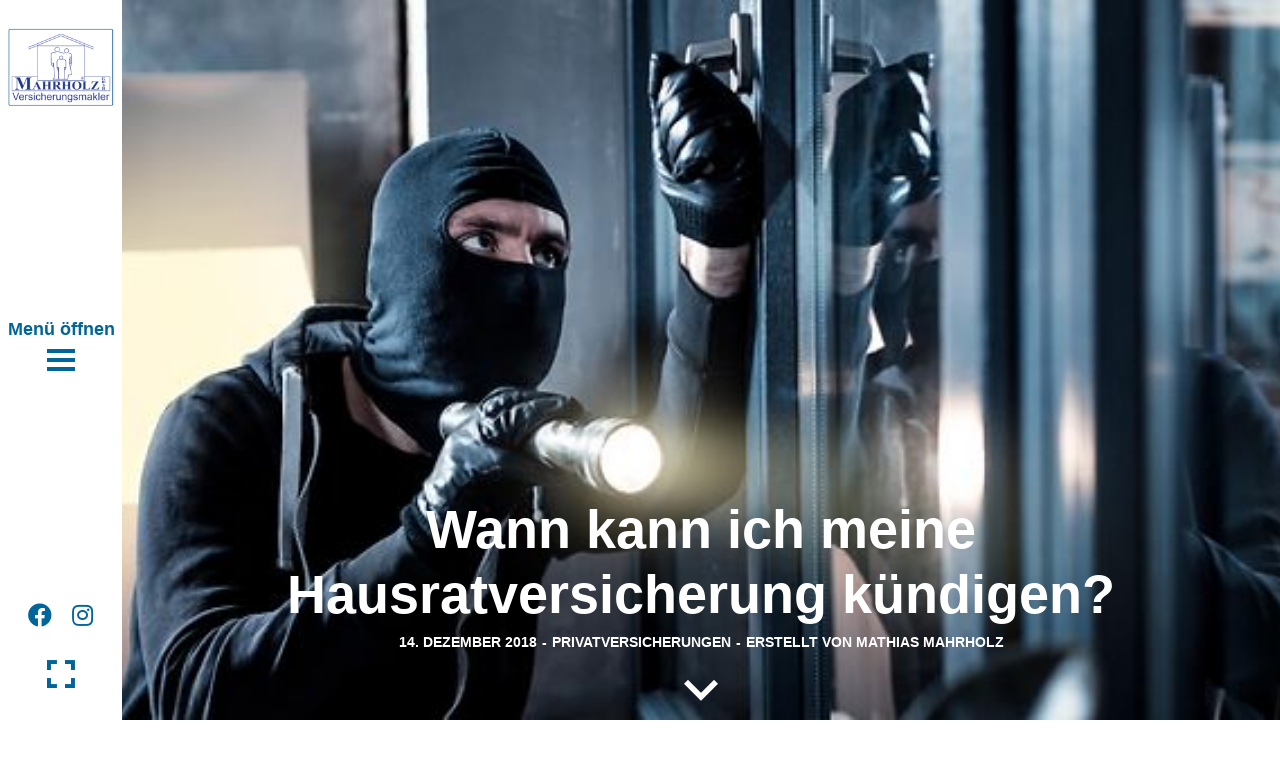

--- FILE ---
content_type: text/html; charset=UTF-8
request_url: https://mahrholz.net/2018/12/14/wann-kann-ich-meine-hausratversicherung-kuendigen/
body_size: 24354
content:
<!doctype html>
<!--[if lt IE 7]> <html class="no-js lt-ie9 lt-ie8 lt-ie7" lang="de"> <![endif]-->
<!--[if IE 7]>    <html class="no-js lt-ie9 lt-ie8" lang="de"> <![endif]-->
<!--[if IE 8]>    <html class="no-js lt-ie9" lang="de"> <![endif]-->
<!--[if gt IE 8]><!-->
<html class="no-js" lang="de"> <!--<![endif]-->
	<head>
		<meta charset="UTF-8">
		<meta name="viewport" content="width=device-width, initial-scale = 1.0, maximum-scale=1.0, user-scalable=no" /><link rel="shortcut icon" href="https://mahrholz.net/wp-content/uploads/2015/02/logo_FB.png"><title>Wann kann ich meine Hausratversicherung kündigen? &#8211; Mahrholz GmbH</title>
<meta name='robots' content='max-image-preview:large' />
	<style>img:is([sizes="auto" i], [sizes^="auto," i]) { contain-intrinsic-size: 3000px 1500px }</style>
	
<link rel="alternate" type="application/rss+xml" title="Mahrholz GmbH &raquo; Feed" href="https://mahrholz.net/feed/" />
<link rel="alternate" type="application/rss+xml" title="Mahrholz GmbH &raquo; Kommentar-Feed" href="https://mahrholz.net/comments/feed/" />
<link rel="alternate" type="application/rss+xml" title="Mahrholz GmbH &raquo; Wann kann ich meine Hausratversicherung kündigen?-Kommentar-Feed" href="https://mahrholz.net/2018/12/14/wann-kann-ich-meine-hausratversicherung-kuendigen/feed/" />
<script type="text/javascript">
/* <![CDATA[ */
window._wpemojiSettings = {"baseUrl":"https:\/\/s.w.org\/images\/core\/emoji\/16.0.1\/72x72\/","ext":".png","svgUrl":"https:\/\/s.w.org\/images\/core\/emoji\/16.0.1\/svg\/","svgExt":".svg","source":{"concatemoji":"https:\/\/mahrholz.net\/wp-includes\/js\/wp-emoji-release.min.js?ver=6.8.3"}};
/*! This file is auto-generated */
!function(s,n){var o,i,e;function c(e){try{var t={supportTests:e,timestamp:(new Date).valueOf()};sessionStorage.setItem(o,JSON.stringify(t))}catch(e){}}function p(e,t,n){e.clearRect(0,0,e.canvas.width,e.canvas.height),e.fillText(t,0,0);var t=new Uint32Array(e.getImageData(0,0,e.canvas.width,e.canvas.height).data),a=(e.clearRect(0,0,e.canvas.width,e.canvas.height),e.fillText(n,0,0),new Uint32Array(e.getImageData(0,0,e.canvas.width,e.canvas.height).data));return t.every(function(e,t){return e===a[t]})}function u(e,t){e.clearRect(0,0,e.canvas.width,e.canvas.height),e.fillText(t,0,0);for(var n=e.getImageData(16,16,1,1),a=0;a<n.data.length;a++)if(0!==n.data[a])return!1;return!0}function f(e,t,n,a){switch(t){case"flag":return n(e,"\ud83c\udff3\ufe0f\u200d\u26a7\ufe0f","\ud83c\udff3\ufe0f\u200b\u26a7\ufe0f")?!1:!n(e,"\ud83c\udde8\ud83c\uddf6","\ud83c\udde8\u200b\ud83c\uddf6")&&!n(e,"\ud83c\udff4\udb40\udc67\udb40\udc62\udb40\udc65\udb40\udc6e\udb40\udc67\udb40\udc7f","\ud83c\udff4\u200b\udb40\udc67\u200b\udb40\udc62\u200b\udb40\udc65\u200b\udb40\udc6e\u200b\udb40\udc67\u200b\udb40\udc7f");case"emoji":return!a(e,"\ud83e\udedf")}return!1}function g(e,t,n,a){var r="undefined"!=typeof WorkerGlobalScope&&self instanceof WorkerGlobalScope?new OffscreenCanvas(300,150):s.createElement("canvas"),o=r.getContext("2d",{willReadFrequently:!0}),i=(o.textBaseline="top",o.font="600 32px Arial",{});return e.forEach(function(e){i[e]=t(o,e,n,a)}),i}function t(e){var t=s.createElement("script");t.src=e,t.defer=!0,s.head.appendChild(t)}"undefined"!=typeof Promise&&(o="wpEmojiSettingsSupports",i=["flag","emoji"],n.supports={everything:!0,everythingExceptFlag:!0},e=new Promise(function(e){s.addEventListener("DOMContentLoaded",e,{once:!0})}),new Promise(function(t){var n=function(){try{var e=JSON.parse(sessionStorage.getItem(o));if("object"==typeof e&&"number"==typeof e.timestamp&&(new Date).valueOf()<e.timestamp+604800&&"object"==typeof e.supportTests)return e.supportTests}catch(e){}return null}();if(!n){if("undefined"!=typeof Worker&&"undefined"!=typeof OffscreenCanvas&&"undefined"!=typeof URL&&URL.createObjectURL&&"undefined"!=typeof Blob)try{var e="postMessage("+g.toString()+"("+[JSON.stringify(i),f.toString(),p.toString(),u.toString()].join(",")+"));",a=new Blob([e],{type:"text/javascript"}),r=new Worker(URL.createObjectURL(a),{name:"wpTestEmojiSupports"});return void(r.onmessage=function(e){c(n=e.data),r.terminate(),t(n)})}catch(e){}c(n=g(i,f,p,u))}t(n)}).then(function(e){for(var t in e)n.supports[t]=e[t],n.supports.everything=n.supports.everything&&n.supports[t],"flag"!==t&&(n.supports.everythingExceptFlag=n.supports.everythingExceptFlag&&n.supports[t]);n.supports.everythingExceptFlag=n.supports.everythingExceptFlag&&!n.supports.flag,n.DOMReady=!1,n.readyCallback=function(){n.DOMReady=!0}}).then(function(){return e}).then(function(){var e;n.supports.everything||(n.readyCallback(),(e=n.source||{}).concatemoji?t(e.concatemoji):e.wpemoji&&e.twemoji&&(t(e.twemoji),t(e.wpemoji)))}))}((window,document),window._wpemojiSettings);
/* ]]> */
</script>
<style id='wp-emoji-styles-inline-css' type='text/css'>

	img.wp-smiley, img.emoji {
		display: inline !important;
		border: none !important;
		box-shadow: none !important;
		height: 1em !important;
		width: 1em !important;
		margin: 0 0.07em !important;
		vertical-align: -0.1em !important;
		background: none !important;
		padding: 0 !important;
	}
</style>
<link rel='stylesheet' id='wp-block-library-css' href='https://mahrholz.net/wp-includes/css/dist/block-library/style.min.css?ver=6.8.3' type='text/css' media='all' />
<style id='wp-block-library-theme-inline-css' type='text/css'>
.wp-block-audio :where(figcaption){color:#555;font-size:13px;text-align:center}.is-dark-theme .wp-block-audio :where(figcaption){color:#ffffffa6}.wp-block-audio{margin:0 0 1em}.wp-block-code{border:1px solid #ccc;border-radius:4px;font-family:Menlo,Consolas,monaco,monospace;padding:.8em 1em}.wp-block-embed :where(figcaption){color:#555;font-size:13px;text-align:center}.is-dark-theme .wp-block-embed :where(figcaption){color:#ffffffa6}.wp-block-embed{margin:0 0 1em}.blocks-gallery-caption{color:#555;font-size:13px;text-align:center}.is-dark-theme .blocks-gallery-caption{color:#ffffffa6}:root :where(.wp-block-image figcaption){color:#555;font-size:13px;text-align:center}.is-dark-theme :root :where(.wp-block-image figcaption){color:#ffffffa6}.wp-block-image{margin:0 0 1em}.wp-block-pullquote{border-bottom:4px solid;border-top:4px solid;color:currentColor;margin-bottom:1.75em}.wp-block-pullquote cite,.wp-block-pullquote footer,.wp-block-pullquote__citation{color:currentColor;font-size:.8125em;font-style:normal;text-transform:uppercase}.wp-block-quote{border-left:.25em solid;margin:0 0 1.75em;padding-left:1em}.wp-block-quote cite,.wp-block-quote footer{color:currentColor;font-size:.8125em;font-style:normal;position:relative}.wp-block-quote:where(.has-text-align-right){border-left:none;border-right:.25em solid;padding-left:0;padding-right:1em}.wp-block-quote:where(.has-text-align-center){border:none;padding-left:0}.wp-block-quote.is-large,.wp-block-quote.is-style-large,.wp-block-quote:where(.is-style-plain){border:none}.wp-block-search .wp-block-search__label{font-weight:700}.wp-block-search__button{border:1px solid #ccc;padding:.375em .625em}:where(.wp-block-group.has-background){padding:1.25em 2.375em}.wp-block-separator.has-css-opacity{opacity:.4}.wp-block-separator{border:none;border-bottom:2px solid;margin-left:auto;margin-right:auto}.wp-block-separator.has-alpha-channel-opacity{opacity:1}.wp-block-separator:not(.is-style-wide):not(.is-style-dots){width:100px}.wp-block-separator.has-background:not(.is-style-dots){border-bottom:none;height:1px}.wp-block-separator.has-background:not(.is-style-wide):not(.is-style-dots){height:2px}.wp-block-table{margin:0 0 1em}.wp-block-table td,.wp-block-table th{word-break:normal}.wp-block-table :where(figcaption){color:#555;font-size:13px;text-align:center}.is-dark-theme .wp-block-table :where(figcaption){color:#ffffffa6}.wp-block-video :where(figcaption){color:#555;font-size:13px;text-align:center}.is-dark-theme .wp-block-video :where(figcaption){color:#ffffffa6}.wp-block-video{margin:0 0 1em}:root :where(.wp-block-template-part.has-background){margin-bottom:0;margin-top:0;padding:1.25em 2.375em}
</style>
<style id='classic-theme-styles-inline-css' type='text/css'>
/*! This file is auto-generated */
.wp-block-button__link{color:#fff;background-color:#32373c;border-radius:9999px;box-shadow:none;text-decoration:none;padding:calc(.667em + 2px) calc(1.333em + 2px);font-size:1.125em}.wp-block-file__button{background:#32373c;color:#fff;text-decoration:none}
</style>
<style id='global-styles-inline-css' type='text/css'>
:root{--wp--preset--aspect-ratio--square: 1;--wp--preset--aspect-ratio--4-3: 4/3;--wp--preset--aspect-ratio--3-4: 3/4;--wp--preset--aspect-ratio--3-2: 3/2;--wp--preset--aspect-ratio--2-3: 2/3;--wp--preset--aspect-ratio--16-9: 16/9;--wp--preset--aspect-ratio--9-16: 9/16;--wp--preset--color--black: #000000;--wp--preset--color--cyan-bluish-gray: #abb8c3;--wp--preset--color--white: #ffffff;--wp--preset--color--pale-pink: #f78da7;--wp--preset--color--vivid-red: #cf2e2e;--wp--preset--color--luminous-vivid-orange: #ff6900;--wp--preset--color--luminous-vivid-amber: #fcb900;--wp--preset--color--light-green-cyan: #7bdcb5;--wp--preset--color--vivid-green-cyan: #00d084;--wp--preset--color--pale-cyan-blue: #8ed1fc;--wp--preset--color--vivid-cyan-blue: #0693e3;--wp--preset--color--vivid-purple: #9b51e0;--wp--preset--gradient--vivid-cyan-blue-to-vivid-purple: linear-gradient(135deg,rgba(6,147,227,1) 0%,rgb(155,81,224) 100%);--wp--preset--gradient--light-green-cyan-to-vivid-green-cyan: linear-gradient(135deg,rgb(122,220,180) 0%,rgb(0,208,130) 100%);--wp--preset--gradient--luminous-vivid-amber-to-luminous-vivid-orange: linear-gradient(135deg,rgba(252,185,0,1) 0%,rgba(255,105,0,1) 100%);--wp--preset--gradient--luminous-vivid-orange-to-vivid-red: linear-gradient(135deg,rgba(255,105,0,1) 0%,rgb(207,46,46) 100%);--wp--preset--gradient--very-light-gray-to-cyan-bluish-gray: linear-gradient(135deg,rgb(238,238,238) 0%,rgb(169,184,195) 100%);--wp--preset--gradient--cool-to-warm-spectrum: linear-gradient(135deg,rgb(74,234,220) 0%,rgb(151,120,209) 20%,rgb(207,42,186) 40%,rgb(238,44,130) 60%,rgb(251,105,98) 80%,rgb(254,248,76) 100%);--wp--preset--gradient--blush-light-purple: linear-gradient(135deg,rgb(255,206,236) 0%,rgb(152,150,240) 100%);--wp--preset--gradient--blush-bordeaux: linear-gradient(135deg,rgb(254,205,165) 0%,rgb(254,45,45) 50%,rgb(107,0,62) 100%);--wp--preset--gradient--luminous-dusk: linear-gradient(135deg,rgb(255,203,112) 0%,rgb(199,81,192) 50%,rgb(65,88,208) 100%);--wp--preset--gradient--pale-ocean: linear-gradient(135deg,rgb(255,245,203) 0%,rgb(182,227,212) 50%,rgb(51,167,181) 100%);--wp--preset--gradient--electric-grass: linear-gradient(135deg,rgb(202,248,128) 0%,rgb(113,206,126) 100%);--wp--preset--gradient--midnight: linear-gradient(135deg,rgb(2,3,129) 0%,rgb(40,116,252) 100%);--wp--preset--font-size--small: 13px;--wp--preset--font-size--medium: 20px;--wp--preset--font-size--large: 36px;--wp--preset--font-size--x-large: 42px;--wp--preset--spacing--20: 0.44rem;--wp--preset--spacing--30: 0.67rem;--wp--preset--spacing--40: 1rem;--wp--preset--spacing--50: 1.5rem;--wp--preset--spacing--60: 2.25rem;--wp--preset--spacing--70: 3.38rem;--wp--preset--spacing--80: 5.06rem;--wp--preset--shadow--natural: 6px 6px 9px rgba(0, 0, 0, 0.2);--wp--preset--shadow--deep: 12px 12px 50px rgba(0, 0, 0, 0.4);--wp--preset--shadow--sharp: 6px 6px 0px rgba(0, 0, 0, 0.2);--wp--preset--shadow--outlined: 6px 6px 0px -3px rgba(255, 255, 255, 1), 6px 6px rgba(0, 0, 0, 1);--wp--preset--shadow--crisp: 6px 6px 0px rgba(0, 0, 0, 1);}:where(.is-layout-flex){gap: 0.5em;}:where(.is-layout-grid){gap: 0.5em;}body .is-layout-flex{display: flex;}.is-layout-flex{flex-wrap: wrap;align-items: center;}.is-layout-flex > :is(*, div){margin: 0;}body .is-layout-grid{display: grid;}.is-layout-grid > :is(*, div){margin: 0;}:where(.wp-block-columns.is-layout-flex){gap: 2em;}:where(.wp-block-columns.is-layout-grid){gap: 2em;}:where(.wp-block-post-template.is-layout-flex){gap: 1.25em;}:where(.wp-block-post-template.is-layout-grid){gap: 1.25em;}.has-black-color{color: var(--wp--preset--color--black) !important;}.has-cyan-bluish-gray-color{color: var(--wp--preset--color--cyan-bluish-gray) !important;}.has-white-color{color: var(--wp--preset--color--white) !important;}.has-pale-pink-color{color: var(--wp--preset--color--pale-pink) !important;}.has-vivid-red-color{color: var(--wp--preset--color--vivid-red) !important;}.has-luminous-vivid-orange-color{color: var(--wp--preset--color--luminous-vivid-orange) !important;}.has-luminous-vivid-amber-color{color: var(--wp--preset--color--luminous-vivid-amber) !important;}.has-light-green-cyan-color{color: var(--wp--preset--color--light-green-cyan) !important;}.has-vivid-green-cyan-color{color: var(--wp--preset--color--vivid-green-cyan) !important;}.has-pale-cyan-blue-color{color: var(--wp--preset--color--pale-cyan-blue) !important;}.has-vivid-cyan-blue-color{color: var(--wp--preset--color--vivid-cyan-blue) !important;}.has-vivid-purple-color{color: var(--wp--preset--color--vivid-purple) !important;}.has-black-background-color{background-color: var(--wp--preset--color--black) !important;}.has-cyan-bluish-gray-background-color{background-color: var(--wp--preset--color--cyan-bluish-gray) !important;}.has-white-background-color{background-color: var(--wp--preset--color--white) !important;}.has-pale-pink-background-color{background-color: var(--wp--preset--color--pale-pink) !important;}.has-vivid-red-background-color{background-color: var(--wp--preset--color--vivid-red) !important;}.has-luminous-vivid-orange-background-color{background-color: var(--wp--preset--color--luminous-vivid-orange) !important;}.has-luminous-vivid-amber-background-color{background-color: var(--wp--preset--color--luminous-vivid-amber) !important;}.has-light-green-cyan-background-color{background-color: var(--wp--preset--color--light-green-cyan) !important;}.has-vivid-green-cyan-background-color{background-color: var(--wp--preset--color--vivid-green-cyan) !important;}.has-pale-cyan-blue-background-color{background-color: var(--wp--preset--color--pale-cyan-blue) !important;}.has-vivid-cyan-blue-background-color{background-color: var(--wp--preset--color--vivid-cyan-blue) !important;}.has-vivid-purple-background-color{background-color: var(--wp--preset--color--vivid-purple) !important;}.has-black-border-color{border-color: var(--wp--preset--color--black) !important;}.has-cyan-bluish-gray-border-color{border-color: var(--wp--preset--color--cyan-bluish-gray) !important;}.has-white-border-color{border-color: var(--wp--preset--color--white) !important;}.has-pale-pink-border-color{border-color: var(--wp--preset--color--pale-pink) !important;}.has-vivid-red-border-color{border-color: var(--wp--preset--color--vivid-red) !important;}.has-luminous-vivid-orange-border-color{border-color: var(--wp--preset--color--luminous-vivid-orange) !important;}.has-luminous-vivid-amber-border-color{border-color: var(--wp--preset--color--luminous-vivid-amber) !important;}.has-light-green-cyan-border-color{border-color: var(--wp--preset--color--light-green-cyan) !important;}.has-vivid-green-cyan-border-color{border-color: var(--wp--preset--color--vivid-green-cyan) !important;}.has-pale-cyan-blue-border-color{border-color: var(--wp--preset--color--pale-cyan-blue) !important;}.has-vivid-cyan-blue-border-color{border-color: var(--wp--preset--color--vivid-cyan-blue) !important;}.has-vivid-purple-border-color{border-color: var(--wp--preset--color--vivid-purple) !important;}.has-vivid-cyan-blue-to-vivid-purple-gradient-background{background: var(--wp--preset--gradient--vivid-cyan-blue-to-vivid-purple) !important;}.has-light-green-cyan-to-vivid-green-cyan-gradient-background{background: var(--wp--preset--gradient--light-green-cyan-to-vivid-green-cyan) !important;}.has-luminous-vivid-amber-to-luminous-vivid-orange-gradient-background{background: var(--wp--preset--gradient--luminous-vivid-amber-to-luminous-vivid-orange) !important;}.has-luminous-vivid-orange-to-vivid-red-gradient-background{background: var(--wp--preset--gradient--luminous-vivid-orange-to-vivid-red) !important;}.has-very-light-gray-to-cyan-bluish-gray-gradient-background{background: var(--wp--preset--gradient--very-light-gray-to-cyan-bluish-gray) !important;}.has-cool-to-warm-spectrum-gradient-background{background: var(--wp--preset--gradient--cool-to-warm-spectrum) !important;}.has-blush-light-purple-gradient-background{background: var(--wp--preset--gradient--blush-light-purple) !important;}.has-blush-bordeaux-gradient-background{background: var(--wp--preset--gradient--blush-bordeaux) !important;}.has-luminous-dusk-gradient-background{background: var(--wp--preset--gradient--luminous-dusk) !important;}.has-pale-ocean-gradient-background{background: var(--wp--preset--gradient--pale-ocean) !important;}.has-electric-grass-gradient-background{background: var(--wp--preset--gradient--electric-grass) !important;}.has-midnight-gradient-background{background: var(--wp--preset--gradient--midnight) !important;}.has-small-font-size{font-size: var(--wp--preset--font-size--small) !important;}.has-medium-font-size{font-size: var(--wp--preset--font-size--medium) !important;}.has-large-font-size{font-size: var(--wp--preset--font-size--large) !important;}.has-x-large-font-size{font-size: var(--wp--preset--font-size--x-large) !important;}
:where(.wp-block-post-template.is-layout-flex){gap: 1.25em;}:where(.wp-block-post-template.is-layout-grid){gap: 1.25em;}
:where(.wp-block-columns.is-layout-flex){gap: 2em;}:where(.wp-block-columns.is-layout-grid){gap: 2em;}
:root :where(.wp-block-pullquote){font-size: 1.5em;line-height: 1.6;}
</style>
<link rel='stylesheet' id='vc_font_awesome_5_shims-css' href='https://mahrholz.net/wp-content/plugins/js_composer/assets/lib/vendor/node_modules/@fortawesome/fontawesome-free/css/v4-shims.min.css?ver=7.7.2' type='text/css' media='all' />
<link rel='stylesheet' id='vc_font_awesome_5-css' href='https://mahrholz.net/wp-content/plugins/js_composer/assets/lib/vendor/node_modules/@fortawesome/fontawesome-free/css/all.min.css?ver=7.7.2' type='text/css' media='all' />
<link rel='stylesheet' id='wordpress-gdpr-css' href='https://mahrholz.net/wp-content/plugins/wordpress-gdpr/public/css/wordpress-gdpr-public.css?ver=1.9.31' type='text/css' media='all' />
<link rel='stylesheet' id='verve_main_style-css' href='https://mahrholz.net/wp-content/themes/verve/css/main.css?ver=1714580643' type='text/css' media='all' />
<style id='verve_main_style-inline-css' type='text/css'>
body{font-size:16px;}body,.regular_font,input,textarea {font-family:Droid Serif;}#calendar_wrap caption,.header_font,.sod_select,.vc_tta-tabs-list {font-family:'Cabin', sans-serif;}.verve_blog_uppercased {text-transform:uppercase;}.custom_font,.custom_font .header_font,.custom_font.header_font,.extra_font,.custom_font .extra_font,.custom_font.extra_font {font-style:italic;font-family:'Libre Baskerville', serif;}.colored_theme_button,.theme_button,.colored_theme_button input,.theme_button input,.ghost_theme_button,.ghost_theme_button input,.vc_btn,.prk_button_like {
                font-family:'Cabin', sans-serif;}.vrv_drop_cap:first-letter {font-size:52px;color:#2f2f2f;}#vrv_comments,.prk_inner_block,.verve_gutenberg>#single_post_content>*,.verve_gutenberg #s_sec_inner>* {max-width: 1352px;}.blog_limited_width .vrv_outer_row {max-width: 1080px;margin:0px auto;}#verve_header_section,#vrv_lower {width:122px;background-color: #ffffff;padding:13px 6px;}#verve_header_section #vrv_lower #prk_sidebar_trigger i {font-size:28px;}@media only screen and (min-width: 768px) {.folio_menu .owl-wrapper{max-width: calc(100vw - 122px);}}#prk_hidden_menu {width:260px;margin-left:-138px;}#verve_ajax_container,#prk_footer_outer,#vrv_sticky_menu,#prk_header_page,#prk_footer_wrapper.with_mirror {padding-left:122px;}.verve_showing_menu #prk_hidden_menu {margin-left:122px;}.verve_showing_menu #verve_ajax_container,.verve_showing_menu #prk_footer_outer,.verve_showing_menu #vrv_sticky_menu,.verve_showing_menu #prk_header_page,.verve_showing_menu #prk_footer_wrapper.with_mirror {margin-left:260px;}.verve_ready #prk_main_loader {margin-left:27px;}#prk_hidden_menu_inner .prk_popper_menu>li .sub-menu {padding-bottom:22px;}#prk_hidden_menu_inner .prk_popper_menu>li .sub-menu>li:last-child>.sub-menu {padding-bottom:0px;}.sub-menu .verve_menu_label {height:28px;}.prk_menu_sized,.verve-menu-ul {font-style:normal;}.prk_menu_sized>li>a,.prk_popper_menu>li>a {font-weight:600;font-size:20px;}#prk_hidden_menu_inner .prk_popper_menu>li>a {color:#FFFFFF;}.prk_popper_menu>.vrv_iconized i {font-size:16px;}.prk_popper_menu>li .sub-menu .vrv_iconized i {font-size:12px;}#prk_hidden_menu_inner .prk_popper_menu>li:hover>a,#prk_hidden_menu_inner .prk_popper_menu>li.active>a,#prk_hidden_menu_inner .prk_popper_menu>li.active_parent>a,#prk_header_page .widget_nav_menu li a:hover {color:#0ab6d1;}#prk_hidden_menu_inner .prk_popper_menu .sub-menu li a {font-weight:600;font-size:16px;height:28px;line-height:28px;color:#ffffff;}#prk_hidden_menu .prk_popper_menu>li .sub-menu .vrv_iconized i {height:28px;line-height:28px;}#prk_hidden_menu .verve_hover_sub.menu-item-has-children>a:before {background-color: #0ab6d1;}#prk_hidden_menu_inner .prk_popper_menu .sub-menu li.active>a,#prk_hidden_menu_inner .prk_popper_menu .sub-menu li>a:hover {color:#0ab6d1;}#prk_hidden_menu {background-color: #006699;}#prk_hidden_menu {border-right: 1px solid #171717;}#verve_header_section,#verve_header_section .vrv_bicon a {color: #006699;}#verve_header_section .vrv_bicon:hover,#verve_header_section .vrv_bicon a:hover {color: #0ab6d1;}.prk_menu_block {background-color: #006699;}.prk_menu_block:after,#prk_hidden_menu_inner .prk_popper_menu>li>a:before {background-color: #0ab6d1;}.hover_blocks #prk_blocks_wrapper:before,.verve_showing_menu #prk_blocks_wrapper:before {color: #0ab6d1;}#prk_blocks_wrapper:before {content: 'Menü öffnen';}.prk_menu_sized>li>a,#prk_hidden_menu .prk_popper_menu>.vrv_iconized i {height:44px;line-height:44px;}.verve_menu_label {height:44px;}#prk_hidden_menu a,#prk_hidden_menu {color:#ffffff;}#body_hider {background-color:rgba(25, 25, 25 ,0.85);}#prk_footer_wrapper {background-image: url('https://mahrholz.net/wp-content/uploads/2018/02/tablet-2188368_1280_70.jpg');background-position: center top;}#prk_footer_wrapper {background-color:#111111;font-size:13px;}#prk_footer_sidebar .simple_line {border-bottom-color: rgba(0, 0, 0 ,0.2);}#prk_footer_sidebar table {border-top-color: rgba(0, 0, 0 ,0.2);}#prk_footer_sidebar table {border-left-color: rgba(0, 0, 0 ,0.2);}#prk_footer_sidebar .pirenko_highlighted,#verve_main_wrapper #prk_footer_sidebar .tagcloud a, #verve_main_wrapper #prk_footer_sidebar #wp-calendar th, #verve_main_wrapper #prk_footer_sidebar #wp-calendar td {border-color: rgba(0, 0, 0 ,0.2);}#prk_footer_sidebar ::-webkit-input-placeholder {color: #000000;}#prk_footer_sidebar :-moz-placeholder {color: #000000;}#prk_footer_sidebar ::-moz-placeholder {color: #000000;}#prk_footer_sidebar :-ms-input-placeholder {color: #000000;}#prk_footer_sidebar .zero_color,#prk_footer_sidebar a.zero_color,#prk_footer_sidebar .zero_color a,#verve_main_wrapper #prk_footer .prk_twt_body .twt_in a.body_colored,#prk_footer_sidebar a.twitter_time {color:#000000;}#prk_footer_sidebar,#prk_footer_sidebar a,#prk_after_widgets,#prk_footer_sidebar #prk_after_widgets a,#prk_footer_sidebar .pirenko_highlighted,#prk_footer_wrapper .small_headings_color,#verve_main_wrapper #prk_footer_sidebar .tagcloud a,#verve_main_wrapper #prk_footer_sidebar a.body_colored {color:#000000;}#prk_after_widgets {background-color:#f2f2f2;}#prk_footer_wrapper {border-top: 1px solid #111111}#prk_hidden_menu a:hover,#top_form_close:hover {color:#006699;}#vrv_sticky_menu {background-color: #f4f4f4;color:#191919;}#vrv_sticky_menu a {color:#191919;}#vrv_sticky_menu {border-bottom: 1px solid #eaeaea}#prk_hidden_bar {width:400px;background-color:#171717;font-size:14px;}#prk_hidden_bar,#prk_hidden_bar .body_colored {color:#bbbbbb;}#prk_hidden_bar a,#prk_hidden_bar a:hover,#prk_hidden_bar .zero_color,#prk_hidden_bar .not_zero_color {color:#ffffff;}#prk_hidden_bar .simple_line {border-bottom: 1px solid #252525;}#prk_hidden_bar .widget-title:after {background-color: #252525;}#prk_hidden_bar .mCSB_scrollTools .mCSB_draggerRail {background-color: #252525}#prk_hidden_bar .mCSB_scrollTools .mCSB_dragger .mCSB_dragger_bar {background-color:#ffffff;}#prk_hidden_bar .pirenko_highlighted {color:#bbbbbb;border-color:rgba(187, 187, 187 ,0.2);}.st_logo_on_left #prk_hidden_bar {margin-left:-278px;}.verve_showing_sidebar #prk_hidden_bar {margin-left:122px;}.verve_showing_sidebar #verve_ajax_container,.verve_showing_sidebar #prk_footer_outer,.verve_showing_sidebar #vrv_sticky_menu,.verve_showing_sidebar #prk_header_page,.verve_showing_sidebar #prk_footer_wrapper.with_mirror {margin-left:400px;}.blog_info_wrapper, .blog_info_wrapper .zero_color, .blog_info_wrapper .zero_color a, .blog_info_wrapper a.zero_color, .vrv_featured_header #single_blog_info,.vrv_featured_header #single_blog_info .zero_color, .vrv_featured_header #single_blog_info .small_headings_color,.vrv_featured_header #single_blog_info .small_headings_color a,.vrv_featured_header .verve_read a {color:#ffffff;}.topped_content.vertical_forced_row>.columns>div {padding-top:260px;}.page-prk-blog-masonry .blog_entry_li .masonry_inner, .page-prk-blog-full .blog_entry_li {background-color:#fdfdfd;}.body_bk_color,.vrv_thumb_tag,.body_bk_color a,.body_bk_color a:hover {color:#ffffff;}.grid_colored_block {background-color: rgba(17, 17, 17 ,0.85);}.verve_liner {border-bottom-color:#006699;}.prk_grid-button .prk_grid {background: #a5a5a5;color: #a5a5a5;}.prk_grid-button.prk_rearrange:hover .prk_grid {background: #006699;color: #006699;}.vrv_thumb_tag {background-color:#006699;}.colored_theme_button input,.colored_theme_button a,.theme_button input,.theme_button a,.ghost_theme_button a, .ghost_theme_button input {text-transform:uppercase;}#verve_main_wrapper .colored_theme_button input,#verve_main_wrapper .colored_theme_button a,#verve_main_wrapper .theme_button input,#verve_main_wrapper .theme_button a,#verve_main_wrapper .ghost_theme_button a,#verve_main_wrapper .ghost_theme_button input {-webkit-border-radius: 0px;border-radius: 0px;color:#FFFFFF}.theme_button input,.theme_button a,.theme_button.vrv_button_off a:hover,.verve_btn_like .owl-page:before {background-color:#006699;border-color:#006699;}.theme_button input:after,.theme_button a:after,#single_blog_info .theme_button a:after {background-color:#006699;}.colored_theme_button input,.colored_theme_button a,.prk_minimal_button>span.current {background-color:#006699;border-color:#006699;}.colored_theme_button a:after {background-color:#006699;}.colored_theme_button input:hover {background-color:#006699;}#verve_main_wrapper .tagcloud a {border-color:#e8e8e8;}#verve_main_wrapper .ghost_theme_button a,#verve_main_wrapper .ghost_theme_button input {-webkit-box-shadow:inset 0px 0px 0px 1px #006699;-moz-box-shadow:inset 0px 0px 0px 1px #006699;box-shadow:inset 0px 0px 0px 1px #006699;color:#006699;}#verve_main_wrapper .ghost_theme_button a:after,#verve_main_wrapper .ghost_theme_button input:after {color:#ffffff;background-color:#006699;}#verve_main_wrapper .ghost_theme_button.colored a {-webkit-box-shadow:inset 0px 0px 0px 1px #006699px #006699;-moz-box-shadow:inset 0px 0px 0px 1px #006699;box-shadow:inset 0px 0px 0px 1px #006699;color:#006699;}.social_img_wrp.verve_envelope-o {border-color:#006699;color:#006699;}#verve_main_wrapper .ghost_theme_button.colored a:hover {color:#ffffff;background-color:#006699;}#verve_main_wrapper .theme_button a:hover,#verve_main_wrapper .colored_theme_button a:hover {color:#FFFFFF}body,#verve_ajax_container,.vrv_bk_site,.verve_theme .mfp-bg,.featured_owl,.sod_select:after,.sod_select,.sod_select .sod_list_wrapper,.folio_always_title_only .centerized_father, .folio_always_title_and_skills .centerized_father {background-color:#ffffff;}body,.body_colored,.body_colored a,a.body_colored {color:#404142;}.zero_color,a.zero_color,.zero_color a,.vc_tta-accordion a,.vc_tta-accordion a:hover,.verve_folio_filter ul li a:hover, .verve_blog_filter ul li a:hover,.verve_folio_filter ul li.active a, .verve_blog_filter ul li.active a,.folio_always_title_and_skills .prk_ttl .body_bk_color,.verve_theme #verve_main_wrapper .prk_sharrre_wrapper .prk_sharrre_email a {color:#2f2f2f;}.verve_theme #verve_main_wrapper .prk_sharrre_wrapper .prk_sharrre_email:hover {background-color:#2f2f2f;}a,a:hover, #prk_hidden_bar a:hover,a.small_headings_color:hover,.small_headings_color a:hover,a.zero_color:hover,.zero_color a:hover,.small_headings_color a.not_zero_color,.not_zero_color,#prk_footer_sidebar a:hover,#prk_after_widgets a:hover,#verve_main_wrapper #prk_footer .prk_twt_body .twt_in a.body_colored:hover,#verve_main_wrapper .prk_twt_ul i:hover {color:#006699;}.prk_caption,.prk_price_header,.prk_button_like,.verve_envelope-o .bg_shifter {background-color:#006699;color:#ffffff}.ball-triangle-path>div {border-color:#006699;}.rectangle-bounce>div {background-color:#006699;}.site_background_colored a,a.site_background_colored,.site_background_colored,.owl-numbers,.prk_minimal_button>span.current,.verve_theme #verve_main_wrapper .prk_sharrre_wrapper .sharrre:hover a {color:#ffffff}a.small_headings_color,.small_headings_color a,.small_headings_color,.sod_select.open:before,.sod_select .sod_option.selected:before,.sod_select.open,.folio_always_title_and_skills .inner_skills.body_bk_color {color:#a5a5a5;}.sod_select .sod_option.active {background-color:rgba(165, 165, 165 ,0.15);}.blog_fader_grid {background-color:rgba(17, 17, 17 ,0.6);}ol.commentlist>li,#wp-calendar th,#wp-calendar td,.simple_line,.verve_theme .testimonials_stack .item {border-bottom: 1px solid #e8e8e8;}.prk_bordered_top,table {border-top: 1px solid #e8e8e8;}.prk_bordered_bottom,.prk_vc_title:before,.prk_vc_title:after,th,td {border-bottom: 1px solid #e8e8e8;}.prk_bordered_right,th,td {border-right: 1px solid #e8e8e8;}.prk_bordered_left,table {border-left: 1px solid #e8e8e8;}.prk_bordered,.prk_minimal_button a, .prk_minimal_button span, .prk_minimal_button input {border: 1px solid #e8e8e8;}#in_touch:before, #vrv_right_sidebar .widget-title:after {background-color: #e8e8e8;}.sod_select,.sod_select:hover,.sod_select.open,.sod_select .sod_list_wrapper {border: 1px solid #e8e8e8;}.pirenko_highlighted {border: 1px solid #e8e8e8;background-color:#ffffff;color:#404142;}#top_form_close,#searchform_top .pirenko_highlighted {color:#ffffff;}.pirenko_highlighted::-webkit-input-placeholder {color: #404142;}.pirenko_highlighted:-moz-placeholder {color: #404142;}.pirenko_highlighted::-moz-placeholder {color: #404142;}.pirenko_highlighted:-ms-input-placeholder {color: #404142;}.prk_blockquote.plain {border-left-color: #006699;}#verve_main_wrapper .pirenko_highlighted:focus {border-color:rgba(0, 102, 153 ,0.65);background-color:rgba(0, 102, 153 ,0.05);color:#006699;}#verve_main_wrapper .pirenko_highlighted.vrv_plain:focus {border: 1px solid #e8e8e8;background-color:#ffffff;color:#404142;}.verve_theme .vc_progress_bar .vc_single_bar {background-color:#ffffff;}.author .prk_author_avatar img {border:6px solid #ffffff;}#verve_heading_line {border-color: #006699;}.prk_blockquote.vrv_active_colored .in_quote:after {border-color: rgba(0,0,0,0) rgba(0,0,0,0) #ffffff rgba(0,0,0,0);}.ui-accordion .ui-accordion-header,.vc_tta-tabs .vc_tta-tabs-list li,.vc_tta-accordion .vc_tta-panel .vc_tta-panel-heading {background-color:rgba(232, 232, 232 ,0.4);}.vc_tta-tabs .vc_tta-tabs-list li a,.ui-accordion .ui-accordion-header a {color:#404142;}.vc_tta-tabs .vc_tta-tabs-list li.vc_active a,.verve_theme .vc_tta-tabs .vc_tta-tabs-list li:hover a, .ui-accordion .ui-accordion-header.ui-state-hover a,.ui-accordion .ui-accordion-header.ui-state-active a {color:#006699;}.vc_tta-panels .vc_tta-panel-body,.ui-accordion .ui-accordion-header,.vc_tta-tabs-container .vc_tta-tabs-list li {border:1px solid #e8e8e8;}.vc_tta-accordion .vc_tta-panel-heading {border:1px solid #e8e8e8;}.vc_tta-container .vc_tta-tabs-list .vc_tta-tab.vc_active,.vc_tta-container .vc_tta-tabs-list .vc_tta-tab:hover,.vc_tta-panels .vc_tta-panel,.vc_tta-accordion .vc_tta-panel-body {background-color:#ffffff;}.vc_tta-tabs.vc_tta-tabs-position-top .vc_tta-tabs-container .vc_tta-tabs-list li.vc_active {border-bottom:1px solid #ffffff;}.vc_tta-tabs.vc_tta-tabs-position-bottom .vc_tta-tabs-container .vc_tta-tabs-list li.vc_active {border-top:1px solid #ffffff;}.vc_tta-tabs.vc_tta-tabs-position-left .vc_tta-tabs-container .vc_tta-tabs-list li.vc_active {border-right:1px solid #ffffff;}.vc_tta-tabs.vc_tta-tabs-position-right .vc_tta-tabs-container .vc_tta-tabs-list li.vc_active {border-left:1px solid #ffffff;}@media(max-width:600px) {.vc_tta-tabs.vc_tta-tabs-position-left .vc_tta-tabs-container .vc_tta-tabs-list li.vc_active {border-right:1px solid #e8e8e8;}.vc_tta-tabs.vc_tta-tabs-position-right .vc_tta-tabs-container .vc_tta-tabs-list li.vc_active {border-left:1px solid #e8e8e8;}}.owl-page:before {background-color:#ffffff; border:1px solid #ffffff;}.vrv_btn_like .owl-page:before {background-color:#171717; border:1px solid #171717;}.vrv_multi_spinner {border: 3px solid rgba(47, 47, 47 ,0.3);border-right-color:#2f2f2f;border-left-color:#2f2f2f;}#verve_main_wrapper .owl-wrapper .ghost_theme_button a,#verve_main_wrapper .owl-wrapper .ghost_theme_button input {-webkit-box-shadow:inset 0px 0px 0px 1px #FFFFFF;-moz-box-shadow:inset 0px 0px 0px 1px #FFFFFF;box-shadow:inset 0px 0px 0px 1px #FFFFFF;color: #FFFFFF;}#verve_main_wrapper .owl-wrapper .ghost_theme_button a:hover,#verve_main_wrapper .owl-wrapper .ghost_theme_button input:hover {background-color: #FFFFFF;color: #171717;}.owl-prev,.owl-next,.member_colored_block_in,.owl-controls .owl-buttons div {background-color:#171717;}.owl-controls .site_background_colored,.member_colored_block, .member_colored_block .verve_member_links a {color:#FFFFFF;}.testimonials_slider.owl-theme.vrv_squared .owl-page.active:before {background-color:#006699;border-color:#006699;}.vrv_search_results #classic_title_wrapper {background-image: url(https://mahrholz.net/wp-content/uploads/2016/01/globe-shop.jpg);}.vrv_search_results #single_page_title {color:#FFFFFF;}#vrv_overlayer, .folio_panels .grid_colored_block {background-color:#FFFFFF;}#vrv_ajax_portfolio .simple_line {border-bottom-color:#e8e8e8;}#vrv_ajax_portfolio .prk_bordered_top {border-top-color:#e8e8e8;}#vrv_ajax_portfolio #vrv_nav_divider {border-left: 1px solid #e8e8e8;}#vrv_ajax_portfolio .prk_bordered_bottom {border-bottom-color: #e8e8e8;}#vrv_ajax_portfolio .verve_liner {border-bottom-color:#494f55;}#vrv_ajax_portfolio .prk_grid-button .prk_grid {color:#404142;background:#404142;}#vrv_ajax_portfolio {color:#404142;}#vrv_ajax_portfolio .zero_color, #vrv_ajax_portfolio a.zero_color,#vrv_ajax_portfolio .zero_color a {color:#191919;}#vrv_ajax_portfolio .small_headings_color, #vrv_ajax_portfolio a.small_headings_color,#vrv_ajax_portfolio .small_headings_color a {color:#b2b2b2;}#vrv_ajax_portfolio .vrv_multi_spinner {border: 3px solid rgba(25, 25, 25 ,0.3);border-right-color:#191919;border-left-color:#191919;}.my-mfp-zoom-in.mfp-ready.mfp-bg {filter: alpha(opacity=95);opacity:0.95;}.verve_theme .mfp-arrow-left,.verve_theme .mfp-arrow-right,.verve_theme .mfp-counter,.verve_theme .mfp-title,#mfp-vrv {color:#404142;
        }.mfp-close_inner:before,.mfp-close_inner:after{background-color:#404142;}#prk_mobile_bar .body_colored a,#prk_mobile_bar a.body_colored,#prk_mobile_bar .body_colored,#prk_mobile_bar,#prk_mobile_bar a {color: #969696; }#prk_mobile_bar a:hover,#prk_mobile_bar .active>a,#prk_mobile_bar .zero_color,#prk_mobile_bar .zero_color a {color: #ffffff;}#prk_mobile_bar #mirror_social_nets,#prk_mobile_bar_inner>.header_stack {border-bottom: 1px solid rgba(150, 150, 150 ,0.2);}#prk_mobile_bar .pirenko_highlighted {border: 1px solid rgba(150, 150, 150 ,0.2);}#prk_mobile_bar .mCSB_scrollTools .mCSB_draggerRail {background-color: rgba(150, 150, 150 ,0.2);}#prk_mobile_bar .mCSB_scrollTools .mCSB_dragger .mCSB_dragger_bar {background-color: #ffffff}#prk_mobile_bar {background-color: #006699;border-left: 1px solid #006699;}.menu_at_top #body_hider {background-color:rgba(25, 25, 25 ,0.75);}.menu_at_top #verve_logo_after {margin-top: 3px;}.vrv_shadowed {-webkit-box-shadow:0px 6px 16px rgba(234, 234, 234 ,0.05);box-shadow:0px 6px 16px rgba(234, 234, 234 ,0.05);
            }.prk_menu_sized .sub-menu li a {font-weight:600;font-size:16px;}#verve_to_top {color: #FFFFFF; background-color: #006699;}#verve_to_top:hover,.vrv_active_colored {background-color: #006699;}.vrv_tmmarker{background-color: #404142;}.verve_retina_desktop #verve_logo_before {background-image: url(https://mahrholz.net/wp-content/uploads/2018/02/MGV_700700.png);}.verve_retina_desktop #verve_logo_before img {visibility: hidden;}.verve_retina_desktop #verve_logo_after {background-image: url(https://mahrholz.net/wp-content/uploads/2018/02/Mobile_Header_Retina.png);}.verve_retina_desktop #verve_logo_after img {visibility: hidden;}.verve_on_mobile #prk_fs_wrapper {display:none !important;}
</style>
<link rel='stylesheet' id='verve_child_styles-css' href='https://mahrholz.net/wp-content/themes/verve-child-theme/style.css?ver=1654586699' type='text/css' media='all' />
<link rel='stylesheet' id='vrv_google_fonts-css' href='//mahrholz.net/wp-content/uploads/omgf/vrv_google_fonts/vrv_google_fonts.css?ver=1666896987' type='text/css' media='all' />
<script type="text/javascript" src="https://mahrholz.net/wp-includes/js/jquery/jquery.min.js?ver=3.7.1" id="jquery-core-js"></script>
<script></script><link rel="https://api.w.org/" href="https://mahrholz.net/wp-json/" /><link rel="alternate" title="JSON" type="application/json" href="https://mahrholz.net/wp-json/wp/v2/posts/9635" /><link rel="EditURI" type="application/rsd+xml" title="RSD" href="https://mahrholz.net/xmlrpc.php?rsd" />
<meta name="generator" content="WordPress 6.8.3" />
<link rel="canonical" href="https://mahrholz.net/2018/12/14/wann-kann-ich-meine-hausratversicherung-kuendigen/" />
<link rel='shortlink' href='https://mahrholz.net/?p=9635' />
<link rel="alternate" title="oEmbed (JSON)" type="application/json+oembed" href="https://mahrholz.net/wp-json/oembed/1.0/embed?url=https%3A%2F%2Fmahrholz.net%2F2018%2F12%2F14%2Fwann-kann-ich-meine-hausratversicherung-kuendigen%2F" />
<link rel="alternate" title="oEmbed (XML)" type="text/xml+oembed" href="https://mahrholz.net/wp-json/oembed/1.0/embed?url=https%3A%2F%2Fmahrholz.net%2F2018%2F12%2F14%2Fwann-kann-ich-meine-hausratversicherung-kuendigen%2F&#038;format=xml" />
<meta name="generator" content="Powered by WPBakery Page Builder - drag and drop page builder for WordPress."/>
<link rel="icon" href="https://mahrholz.net/wp-content/uploads/2018/02/cropped-MGV500-150x150.png" sizes="32x32" />
<link rel="icon" href="https://mahrholz.net/wp-content/uploads/2018/02/cropped-MGV500-300x300.png" sizes="192x192" />
<link rel="apple-touch-icon" href="https://mahrholz.net/wp-content/uploads/2018/02/cropped-MGV500-300x300.png" />
<meta name="msapplication-TileImage" content="https://mahrholz.net/wp-content/uploads/2018/02/cropped-MGV500-300x300.png" />
<noscript><style> .wpb_animate_when_almost_visible { opacity: 1; }</style></noscript>	</head>
	<body class="wp-singular post-template-default single single-post postid-9635 single-format-standard wp-theme-verve wp-child-theme-verve-child-theme verve_theme thvers_69 framework_69 wpb-js-composer js-comp-ver-7.7.2 vc_responsive">
        <div id="verve_main_wrapper" class="st_logo_on_left prk_wait">
        <div id="prk_pint" data-media="" data-desc=""></div>
        <div id="body_hider"></div>
        <div id="vrv_overlayer"></div>
        <div id="vrv_loader_block" class="vrv_bk_site"></div>
        <div id="vrv_ajax_portfolio" class="vrv_stk">
            <div id="vrv_ajax_pf_inner"></div>
            <div id="vrv_close_portfolio" class="prk_grid-button prk_rearrange">
                <span class="prk_grid"></span>
            </div>
        </div>
                <div id="prk_main_loader" class="loader-inner ball-triangle-path">
            <div></div>
            <div></div>
            <div></div>
        </div>
            <div id="prk_hidden_menu" class="verve_left_align">
            <div id="prk_hidden_menu_inner">
                                    <div id="prk_hidden_menu_scroller">
                        <div class="menu-main-container"><ul id="menu-main" class="unstyled prk_popper_menu prk_menu_sized body_font"><li  class="menu-item menu-item-type-custom menu-item-object-custom"><a href="https://www.mahrholz.net"  class="vrv_ancest"><div class="verve_menu_label"><div class="verve_menu_main">Startseite</div><div class="verve_menu_hover">Startseite</div></div></a></li>
<li  class="menu-item menu-item-type-custom menu-item-object-custom menu-item-has-children"><a href="#"  class="vrv_ancest"><div class="verve_menu_label"><div class="verve_menu_main">Produkte</div><div class="verve_menu_hover">Produkte</div></div></a>
<ul class="sub-menu">
	<li  class="menu-item menu-item-type-post_type menu-item-object-page menu-item-has-children"><a href="https://mahrholz.net/produkte/gewerbe/" ><div class="verve_menu_label"><div class="verve_menu_main">Gewerbe</div><div class="verve_menu_hover">Gewerbe</div></div></a>
	<ul class="sub-menu">
		<li  class="menu-item menu-item-type-post_type menu-item-object-page"><a href="https://mahrholz.net/produkte/gewerbe/spezial-rotlicht-versicherung/" ><div class="verve_menu_label"><div class="verve_menu_main">Spezial: Rotlicht.Versicherung</div><div class="verve_menu_hover">Spezial: Rotlicht.Versicherung</div></div></a></li>
	</ul>
</li>
	<li  class="menu-item menu-item-type-post_type menu-item-object-page menu-item-has-children"><a href="https://mahrholz.net/produkte/privatversicherungen/" ><div class="verve_menu_label"><div class="verve_menu_main">Privat</div><div class="verve_menu_hover">Privat</div></div></a>
	<ul class="sub-menu">
		<li  class="menu-item menu-item-type-post_type menu-item-object-page"><a href="https://mahrholz.net/produkte/privatversicherungen/mopedkennzeichen-kleinkraftraeder-segways-uvm/" ><div class="verve_menu_label"><div class="verve_menu_main">Mopedkennzeichen</div><div class="verve_menu_hover">Mopedkennzeichen</div></div></a></li>
	</ul>
</li>
</ul>
</li>
<li  class="menu-item menu-item-type-custom menu-item-object-custom menu-item-has-children"><a href="#"  class="vrv_ancest"><div class="verve_menu_label"><div class="verve_menu_main">Neuigkeiten</div><div class="verve_menu_hover">Neuigkeiten</div></div></a>
<ul class="sub-menu">
	<li  class="menu-item menu-item-type-post_type menu-item-object-page"><a href="https://mahrholz.net/blog/" ><div class="verve_menu_label"><div class="verve_menu_main">Blog</div><div class="verve_menu_hover">Blog</div></div></a></li>
	<li  class="menu-item menu-item-type-taxonomy menu-item-object-category current-post-ancestor"><a href="https://mahrholz.net/category/tipps-und-ratgeber/" ><div class="verve_menu_label"><div class="verve_menu_main">Tipps &amp; Ratgeber</div><div class="verve_menu_hover">Tipps &amp; Ratgeber</div></div></a></li>
	<li  class="menu-item menu-item-type-taxonomy menu-item-object-category"><a href="https://mahrholz.net/category/tipps-und-ratgeber/privatversicherungen/wohnen-eigenheim/" ><div class="verve_menu_label"><div class="verve_menu_main">Wohnen &amp; Eigenheim</div><div class="verve_menu_hover">Wohnen &amp; Eigenheim</div></div></a></li>
	<li  class="menu-item menu-item-type-taxonomy menu-item-object-category current-post-ancestor current-menu-parent active current-post-parent"><a href="https://mahrholz.net/category/tipps-und-ratgeber/privatversicherungen/" ><div class="verve_menu_label"><div class="verve_menu_main">Privatversicherungen</div><div class="verve_menu_hover">Privatversicherungen</div></div></a></li>
	<li  class="menu-item menu-item-type-taxonomy menu-item-object-category"><a href="https://mahrholz.net/category/tipps-und-ratgeber/verkehr/" ><div class="verve_menu_label"><div class="verve_menu_main">Verkehr</div><div class="verve_menu_hover">Verkehr</div></div></a></li>
</ul>
</li>
<li  class="menu-item menu-item-type-custom menu-item-object-custom menu-item-has-children"><a href="#"  class="vrv_ancest"><div class="verve_menu_label"><div class="verve_menu_main">Kontakt</div><div class="verve_menu_hover">Kontakt</div></div></a>
<ul class="sub-menu">
	<li  class="menu-item menu-item-type-post_type menu-item-object-page"><a href="https://mahrholz.net/kontakt-2/" ><div class="verve_menu_label"><div class="verve_menu_main">Direkt</div><div class="verve_menu_hover">Direkt</div></div></a></li>
	<li  class="menu-item menu-item-type-post_type menu-item-object-page"><a href="https://mahrholz.net/kontakt-2/informationen-zur-vermittlerrichtlinie/" ><div class="verve_menu_label"><div class="verve_menu_main">Erstinfos</div><div class="verve_menu_hover">Erstinfos</div></div></a></li>
	<li  class="menu-item menu-item-type-post_type menu-item-object-page"><a href="https://mahrholz.net/kontakt-2/datenschutz/" ><div class="verve_menu_label"><div class="verve_menu_main">Datenschutz</div><div class="verve_menu_hover">Datenschutz</div></div></a></li>
	<li  class="menu-item menu-item-type-post_type menu-item-object-page"><a href="https://mahrholz.net/kontakt-2/impressum/" ><div class="verve_menu_label"><div class="verve_menu_main">Impressum</div><div class="verve_menu_hover">Impressum</div></div></a></li>
</ul>
</li>
<li  class="menu-item menu-item-type-custom menu-item-object-custom"><a href="#"  class="vrv_ancest"><div class="verve_menu_label"><div class="verve_menu_main">&#8212;&#8212;&#8212;&#8212;-</div><div class="verve_menu_hover">&#8212;&#8212;&#8212;&#8212;-</div></div></a></li>
<li  class="menu-item menu-item-type-post_type menu-item-object-page"><a href="https://mahrholz.net/kundenportal/"  class="vrv_ancest"><div class="verve_menu_label"><div class="verve_menu_main">Kundenportal</div><div class="verve_menu_hover">Kundenportal</div></div></a></li>
<li  class="menu-item menu-item-type-post_type menu-item-object-page"><a href="https://mahrholz.net/30jahre/"  class="vrv_ancest"><div class="verve_menu_label"><div class="verve_menu_main">30 Jahre Mahrholz GmbH</div><div class="verve_menu_hover">30 Jahre Mahrholz GmbH</div></div></a></li>
</ul></div>                    </div>
                                </div>
        </div>
                    <div id="prk_hidden_bar" class="small-12">
                <div id="prk_hidden_bar_scroller">
                    <div id="prk_hidden_bar_inner" class="verve_left_align">
                        <div id="widget_verve_vcard-1" class="widget-1 widget-first widget widget_verve_vcard vertical_widget"><div class="widget-1 widget-first widget_inner">        <div class="verve_vcard">
                        <div class="adr clearfix">
                                    <div class="verve_vcard_title header_font prk_heavier_700 not_zero_color">Mahrholz GmbH Versicherungsmakler</div>
                    <i class="mdi-map-marker-radius verve_address_icon zero_color"></i>                    <div class="street-address verve_after_vcard_icon">Karl-Marx-Straße 2</div>
                                        <div class="postal-code verve_after_vcard_icon">D-01996 Hosena</div>
                                </div>
                            <div class="verve_vcard_block">
                    <i class="mdi-phone-forward verve_address_icon zero_color"></i>
                    <div class="verve_after_vcard_icon">
                        +49(0)35756-60500                    </div>
                </div>
                <div class="clearfix"></div>
                                <div class="verve_vcard_block">
                    <i class="mdi-fax verve_address_icon zero_color"></i>
                    <div class="verve_after_vcard_icon">
                        +49(0)35756-60502                    </div>
                </div>
                <div class="clearfix"></div>
                                <div class="verve_vcard_block">
                    <i class="mdi-clock verve_address_icon zero_color"></i>
                    <div class="verve_after_vcard_icon">
                        Mo-Do: 8-12 & 13-17 <br />Freitag: 8-12 & 13-16                    </div>
                </div>
                <div class="clearfix"></div>
                                <div class="verve_vcard_block">
                    <i class="mdi-mail-ru verve_address_icon zero_color"></i>
                    <div class="verve_after_vcard_icon">
                        <a href="mailto:&#112;&#111;st&#40;at)m&#97;k&#108;&#101;&#114;b&#114;&#105;&#101;&#102;ka&#115;te&#110;.&#100;&#101;" class="body_colored">p&#111;st&#40;&#97;&#116;&#41;&#109;&#97;kl&#101;rbr&#105;&#101;&#102;&#107;a&#115;t&#101;n.de</a>
                    </div>
                </div>
                <div class="clearfix"></div>
                            <div class="clearfix"></div>
        </div>
        </div><div class="clearfix"></div></div><div id="text-3" class="widget-2 widget widget_text vertical_widget"><div class="widget-2 widget_inner"><div class="widget-title header_font zero_color prk_heavier_600">Erstinformationen</div><div class="clearfix"></div>			<div class="textwidget"><ul>
<li><a href="https://www.mahrholz.net/kontakt-2/informationen-zur-vermittlerrichtlinie/">Online einsehen</a></li>
<li><a href="https://www.mahrholz.net/interaktiv/1">Per Email anfordern</a></li>
<li><a href="http://go.mgv.am/erstinfo" target="_blank" rel="noopener">Download als PDF</a></li>
</ul>
</div>
		</div><div class="clearfix"></div></div><div id="pirenko-recent_posts-widget-1" class="widget-3 widget pirenko-recent_posts-widget vertical_widget"><div class="widget-3 widget_inner"><div class="widget-title header_font zero_color prk_heavier_600">Neuste Einträge</div><div class="clearfix"></div>			<div class="pirenko_recent_posts">
                                           			<ul class="verve_recent_ul thumbnail_lay">
																					<li class="small-12 thumbnail_lay">
														<div class="prk_left_floated img_blogger small-4">
															<a href="https://mahrholz.net/2019/04/10/cyber-phishing-mails-erkennen-und-richtig-handeln/" class="verve_anchor">
																<img src="https://mahrholz.net/wp-content/uploads/2019/04/malicious-code-4036349_1920-480x320.jpg" alt="malicious-code-4036349_1920" width="480" height="320" />
															</a>
														</div>
														<div class="prk_left_floated desc_blogger small-8">
															<div class="verve_widget_date small_headings_color">
																10. April 2019															</div>
															<h6 class="header_font prk_heavier_700">
																<a href="https://mahrholz.net/2019/04/10/cyber-phishing-mails-erkennen-und-richtig-handeln/" class="small-12 verve_anchor">
																	Cyber: Phishing-Mails erkennen und richtig handeln																</a>
															</h6>
														</div>
														<div class="clearfix"></div>
														<div class="simple_line">
															<a href="https://mahrholz.net/2019/04/10/cyber-phishing-mails-erkennen-und-richtig-handeln/" class="small-12 verve_anchor">
																<i class="fa fa-angle-double-right prk_right_floated"></i>
															</a>
														</div>
													</li>
																										<li class="small-12 thumbnail_lay">
														<div class="prk_left_floated img_blogger small-4">
															<a href="https://mahrholz.net/2025/03/24/pv-anlage-ihre-gebaeudeversicherung-reicht-oft-nicht-und-haftpflicht-ist-auch-nicht-selbstverstaendlich/" class="verve_anchor">
																<img src="https://mahrholz.net/wp-content/uploads/2025/03/commercial-3397217_1280-480x320.jpg" alt="commercial-3397217_1280" width="480" height="320" />
															</a>
														</div>
														<div class="prk_left_floated desc_blogger small-8">
															<div class="verve_widget_date small_headings_color">
																24. März 2025															</div>
															<h6 class="header_font prk_heavier_700">
																<a href="https://mahrholz.net/2025/03/24/pv-anlage-ihre-gebaeudeversicherung-reicht-oft-nicht-und-haftpflicht-ist-auch-nicht-selbstverstaendlich/" class="small-12 verve_anchor">
																	PV-Anlage? Ihre Gebäudeversicherung reicht oft nicht – und Haftpflicht ist auch nicht selbstverständlich!																</a>
															</h6>
														</div>
														<div class="clearfix"></div>
														<div class="simple_line">
															<a href="https://mahrholz.net/2025/03/24/pv-anlage-ihre-gebaeudeversicherung-reicht-oft-nicht-und-haftpflicht-ist-auch-nicht-selbstverstaendlich/" class="small-12 verve_anchor">
																<i class="fa fa-angle-double-right prk_right_floated"></i>
															</a>
														</div>
													</li>
																										<li class="small-12 thumbnail_lay">
														<div class="prk_left_floated img_blogger small-4">
															<a href="https://mahrholz.net/2024/03/06/diese-10-superstars-haben-ihre-cckoerperteilecc-versichert/" class="verve_anchor">
																<img src="https://mahrholz.net/wp-content/uploads/2024/03/artikelbild-10-superstars-480x320.jpg" alt="artikelbild-10-superstars.jpg" width="480" height="320" />
															</a>
														</div>
														<div class="prk_left_floated desc_blogger small-8">
															<div class="verve_widget_date small_headings_color">
																6. März 2024															</div>
															<h6 class="header_font prk_heavier_700">
																<a href="https://mahrholz.net/2024/03/06/diese-10-superstars-haben-ihre-cckoerperteilecc-versichert/" class="small-12 verve_anchor">
																	Diese 10 Superstars haben ihre {cc}Körperteile{cc} versichert																</a>
															</h6>
														</div>
														<div class="clearfix"></div>
														<div class="simple_line">
															<a href="https://mahrholz.net/2024/03/06/diese-10-superstars-haben-ihre-cckoerperteilecc-versichert/" class="small-12 verve_anchor">
																<i class="fa fa-angle-double-right prk_right_floated"></i>
															</a>
														</div>
													</li>
																										<li class="small-12 thumbnail_lay">
														<div class="prk_left_floated img_blogger small-4">
															<a href="https://mahrholz.net/2024/03/04/was-ist-eine-aussenversicherung/" class="verve_anchor">
																<img src="https://mahrholz.net/wp-content/uploads/2024/03/bild-aussenversicherung-in-der-hausratversicherung-gettyimages-964217234-480x320.jpg" alt="bild-aussenversicherung-in-der-hausratversicherung-gettyimages-964217234.jpg" width="480" height="320" />
															</a>
														</div>
														<div class="prk_left_floated desc_blogger small-8">
															<div class="verve_widget_date small_headings_color">
																4. März 2024															</div>
															<h6 class="header_font prk_heavier_700">
																<a href="https://mahrholz.net/2024/03/04/was-ist-eine-aussenversicherung/" class="small-12 verve_anchor">
																	Was ist eine Außenversicherung?																</a>
															</h6>
														</div>
														<div class="clearfix"></div>
														<div class="simple_line">
															<a href="https://mahrholz.net/2024/03/04/was-ist-eine-aussenversicherung/" class="small-12 verve_anchor">
																<i class="fa fa-angle-double-right prk_right_floated"></i>
															</a>
														</div>
													</li>
																										<li class="small-12 thumbnail_lay">
														<div class="prk_left_floated img_blogger small-4">
															<a href="https://mahrholz.net/2024/03/04/diese-4-versicherungen-sollten-verbraucher-regelmaessig-ueberpruefen/" class="verve_anchor">
																<img src="https://mahrholz.net/wp-content/uploads/2024/03/bild-diese-4-versicherungen-sollten-verbraucher-regelmaessig-ueberpruefen-480x320.jpg" alt="bild-diese-4-versicherungen-sollten-verbraucher-regelmaessig-ueberpruefen.jpg" width="480" height="320" />
															</a>
														</div>
														<div class="prk_left_floated desc_blogger small-8">
															<div class="verve_widget_date small_headings_color">
																4. März 2024															</div>
															<h6 class="header_font prk_heavier_700">
																<a href="https://mahrholz.net/2024/03/04/diese-4-versicherungen-sollten-verbraucher-regelmaessig-ueberpruefen/" class="small-12 verve_anchor">
																	Diese 4 Versicherungen sollten Verbraucher regelmäßig überprüfen																</a>
															</h6>
														</div>
														<div class="clearfix"></div>
														<div class="simple_line">
															<a href="https://mahrholz.net/2024/03/04/diese-4-versicherungen-sollten-verbraucher-regelmaessig-ueberpruefen/" class="small-12 verve_anchor">
																<i class="fa fa-angle-double-right prk_right_floated"></i>
															</a>
														</div>
													</li>
													                </ul>
                <div class="clearfix"></div>
            </div>
			</div><div class="clearfix"></div></div><div id="custom_html-2" class="widget_text widget-4 widget widget_custom_html vertical_widget"><div class="widget_text widget-4 widget_inner"><div class="widget-title header_font zero_color prk_heavier_600">In Verbindung bleiben</div><div class="clearfix"></div><div class="textwidget custom-html-widget"><p>Die Mahrholz GmbH ist auch in den sozialen Medien vertreten. Nutzen Sie die Möglickeit der einfachen Kontaktaufnahme zum Beispiel:</p>
<ul>
	<li><a href="https://fb.me/mahrholzde" target="_blank">via Facebook</a></li>
	<li><a href="https://plus.google.com/+MahrholzNet" target="_blank">google+</a></li>
</ul>
<p>
	<b>oder unseren Newsletter</b>
</p>
<p>
	[mailpoet_form id="1"]
</p>
</div></div><div class="clearfix"></div></div><div id="text-4" class="widget-5 widget-last widget widget_text vertical_widget"><div class="widget-5 widget-last widget_inner"><div class="widget-title header_font zero_color prk_heavier_600">Über Uns</div><div class="clearfix"></div>			<div class="textwidget"><p><strong>Mahrholz GmbH | Versicherungsmakler</strong><br />
Karl-Marx-Straße 2<br />
D-01996 Hosena<br />
.tel +49(0)35756-60500<br />
.fax +49(0)35756-60502<br />
.mail post(at)maklerbriefkasten.de<br />
.erreichbar : Mo-Do: 08 &#8211; 12 &amp; 13 &#8211; 17,<br />
Freitag: 08-12 &amp; 13-16 sowie nach Vereinbarung.</p>
<div class="widget-2 widget-last widget_inner">
<div class="widget-title header_font zero_color prk_heavier_600"><strong>Erstinformationen</strong></div>
<div class="textwidget">
<ul>
<li><a href="https://www.mahrholz.net/kontakt-2/informationen-zur-vermittlerrichtlinie/">Online einsehen</a></li>
<li><a href="https://www.mahrholz.net/interaktiv/1">Per Email anfordern</a></li>
<li><a href="http://go.mgv.am/erstinfo" target="_blank" rel="noopener">Download als PDF</a></li>
</ul>
</div>
</div>
</div>
		</div><div class="clearfix"></div></div>                        <div class="clearfix"></div>
                    </div>
                </div>
                            </div>
                <div id="prk_mobile_bar" class="small-12">
            <div id="prk_mobile_bar_scroller">
                <div id="prk_mobile_bar_inner" class="verve_left_align">
                                                <div id="vrv_mobile_logo" class="verve_retina">
                                <img src="https://mahrholz.net/wp-content/uploads/2018/02/Mobile_Header_Retina.png" alt="logo" data-width="353" width="176.5" height="44" />
                            </div>
                                                    <div class="header_stack prk_mainer">
                            <div class="menu-main-container"><ul id="menu-main-1" class="mobile-menu-ul header_font"><li  class="menu-item menu-item-type-custom menu-item-object-custom"><a href="https://www.mahrholz.net"  class="vrv_ancest"><div class="verve_menu_label"><div class="verve_menu_main">Startseite</div><div class="verve_menu_hover">Startseite</div></div></a></li>
<li  class="menu-item menu-item-type-custom menu-item-object-custom menu-item-has-children"><a href="#"  class="vrv_ancest"><div class="verve_menu_label"><div class="verve_menu_main">Produkte</div><div class="verve_menu_hover">Produkte</div></div></a>
<ul class="sub-menu">
	<li  class="menu-item menu-item-type-post_type menu-item-object-page menu-item-has-children"><a href="https://mahrholz.net/produkte/gewerbe/" ><div class="verve_menu_label"><div class="verve_menu_main">Gewerbe</div><div class="verve_menu_hover">Gewerbe</div></div></a>
	<ul class="sub-menu">
		<li  class="menu-item menu-item-type-post_type menu-item-object-page"><a href="https://mahrholz.net/produkte/gewerbe/spezial-rotlicht-versicherung/" ><div class="verve_menu_label"><div class="verve_menu_main">Spezial: Rotlicht.Versicherung</div><div class="verve_menu_hover">Spezial: Rotlicht.Versicherung</div></div></a></li>
	</ul>
</li>
	<li  class="menu-item menu-item-type-post_type menu-item-object-page menu-item-has-children"><a href="https://mahrholz.net/produkte/privatversicherungen/" ><div class="verve_menu_label"><div class="verve_menu_main">Privat</div><div class="verve_menu_hover">Privat</div></div></a>
	<ul class="sub-menu">
		<li  class="menu-item menu-item-type-post_type menu-item-object-page"><a href="https://mahrholz.net/produkte/privatversicherungen/mopedkennzeichen-kleinkraftraeder-segways-uvm/" ><div class="verve_menu_label"><div class="verve_menu_main">Mopedkennzeichen</div><div class="verve_menu_hover">Mopedkennzeichen</div></div></a></li>
	</ul>
</li>
</ul>
</li>
<li  class="menu-item menu-item-type-custom menu-item-object-custom menu-item-has-children"><a href="#"  class="vrv_ancest"><div class="verve_menu_label"><div class="verve_menu_main">Neuigkeiten</div><div class="verve_menu_hover">Neuigkeiten</div></div></a>
<ul class="sub-menu">
	<li  class="menu-item menu-item-type-post_type menu-item-object-page"><a href="https://mahrholz.net/blog/" ><div class="verve_menu_label"><div class="verve_menu_main">Blog</div><div class="verve_menu_hover">Blog</div></div></a></li>
	<li  class="menu-item menu-item-type-taxonomy menu-item-object-category current-post-ancestor"><a href="https://mahrholz.net/category/tipps-und-ratgeber/" ><div class="verve_menu_label"><div class="verve_menu_main">Tipps &amp; Ratgeber</div><div class="verve_menu_hover">Tipps &amp; Ratgeber</div></div></a></li>
	<li  class="menu-item menu-item-type-taxonomy menu-item-object-category"><a href="https://mahrholz.net/category/tipps-und-ratgeber/privatversicherungen/wohnen-eigenheim/" ><div class="verve_menu_label"><div class="verve_menu_main">Wohnen &amp; Eigenheim</div><div class="verve_menu_hover">Wohnen &amp; Eigenheim</div></div></a></li>
	<li  class="menu-item menu-item-type-taxonomy menu-item-object-category current-post-ancestor current-menu-parent active current-post-parent"><a href="https://mahrholz.net/category/tipps-und-ratgeber/privatversicherungen/" ><div class="verve_menu_label"><div class="verve_menu_main">Privatversicherungen</div><div class="verve_menu_hover">Privatversicherungen</div></div></a></li>
	<li  class="menu-item menu-item-type-taxonomy menu-item-object-category"><a href="https://mahrholz.net/category/tipps-und-ratgeber/verkehr/" ><div class="verve_menu_label"><div class="verve_menu_main">Verkehr</div><div class="verve_menu_hover">Verkehr</div></div></a></li>
</ul>
</li>
<li  class="menu-item menu-item-type-custom menu-item-object-custom menu-item-has-children"><a href="#"  class="vrv_ancest"><div class="verve_menu_label"><div class="verve_menu_main">Kontakt</div><div class="verve_menu_hover">Kontakt</div></div></a>
<ul class="sub-menu">
	<li  class="menu-item menu-item-type-post_type menu-item-object-page"><a href="https://mahrholz.net/kontakt-2/" ><div class="verve_menu_label"><div class="verve_menu_main">Direkt</div><div class="verve_menu_hover">Direkt</div></div></a></li>
	<li  class="menu-item menu-item-type-post_type menu-item-object-page"><a href="https://mahrholz.net/kontakt-2/informationen-zur-vermittlerrichtlinie/" ><div class="verve_menu_label"><div class="verve_menu_main">Erstinfos</div><div class="verve_menu_hover">Erstinfos</div></div></a></li>
	<li  class="menu-item menu-item-type-post_type menu-item-object-page"><a href="https://mahrholz.net/kontakt-2/datenschutz/" ><div class="verve_menu_label"><div class="verve_menu_main">Datenschutz</div><div class="verve_menu_hover">Datenschutz</div></div></a></li>
	<li  class="menu-item menu-item-type-post_type menu-item-object-page"><a href="https://mahrholz.net/kontakt-2/impressum/" ><div class="verve_menu_label"><div class="verve_menu_main">Impressum</div><div class="verve_menu_hover">Impressum</div></div></a></li>
</ul>
</li>
<li  class="menu-item menu-item-type-custom menu-item-object-custom"><a href="#"  class="vrv_ancest"><div class="verve_menu_label"><div class="verve_menu_main">&#8212;&#8212;&#8212;&#8212;-</div><div class="verve_menu_hover">&#8212;&#8212;&#8212;&#8212;-</div></div></a></li>
<li  class="menu-item menu-item-type-post_type menu-item-object-page"><a href="https://mahrholz.net/kundenportal/"  class="vrv_ancest"><div class="verve_menu_label"><div class="verve_menu_main">Kundenportal</div><div class="verve_menu_hover">Kundenportal</div></div></a></li>
<li  class="menu-item menu-item-type-post_type menu-item-object-page"><a href="https://mahrholz.net/30jahre/"  class="vrv_ancest"><div class="verve_menu_label"><div class="verve_menu_main">30 Jahre Mahrholz GmbH</div><div class="verve_menu_hover">30 Jahre Mahrholz GmbH</div></div></a></li>
</ul></div>                        </div>
                        <div class="clearfix"></div>
                    <div id="vrv_mobile_sidebar" class="header_stack"><div id="search-3" class="widget-1 widget-last widget widget_search header_stack"><div class="widget-1 widget-last widget_inner"><form method="get" class="form-search vrv_searchform" action="https://mahrholz.net/" data-url="https://mahrholz.net/search/">
	<div class="vrv_swrapper">
  		<input type="text" value="" name="s" id="verve_search" class="search-query pirenko_highlighted prk_heavier_500" placeholder="Diese Internetseite durchsuchen..." />
  		<div class="vrv_lback">
  			<i class="fa fa-search fa fa-flip-horizontal"></i>
  		</div>
    </div>
</form></div><div class="clearfix"></div></div></div>                </div>
            </div>
        </div>
            <div id="verve_header_section">
            <div id="verve_header_inner">
                <a id="vrv_home_link" href="https://mahrholz.net/" class="verve_anchor"><div id="verve_logos_wrapper"><div id="verve_logo_before"><img src="https://mahrholz.net/wp-content/uploads/2018/02/MGV_700700.png" alt="logo" data-width="350" width="350" height="350" /></div><div id="verve_logo_after"><img src="https://mahrholz.net/wp-content/uploads/2018/02/Mobile_Header_Retina.png" alt="logo" data-width="177" width="176.5" height="44" /></div></div></a>                <div id="vrv_side_menu">
                    <div id="prk_blocks_wrapper" class="header_font">
                        <div class="prk_menu_block prk_bl1"></div>
                        <div class="prk_menu_block prk_bl2"></div>
                        <div class="prk_menu_block prk_bl3"></div>
                    </div>
                    <div class="clearfix"></div>
                </div>
            </div>
            <div id="vrv_lower">
                <div id="prk_sidebar_trigger" class="hide_later vrv_bicon"><i class=""></i></div>            <div id="menu_social_nets" class="vrv_bicon">
                <ul class="unstyled">
                                            <li><a href="https://www.facebook.com/mahrholzde" target="_blank" data-color="#1f69b3">
                                <div class="fa fa-facebook-official"></div>
                            </a></li>
                                            <li><a href="https://www.instagram.com/mahrholzde/" target="_blank" data-color="#547FA2">
                                <div class="fa fa-instagram"></div>
                            </a></li>
                                    </ul>
            </div>
        <div id="prk_fs_wrapper" class="hide_later vrv_bicon"><i class="mdi-fullscreen"></i></div>            </div>
        </div>
                <div id="verve_ajax_container">
        
    <div id="verve_ajax_inner" class="vrv_blog_single row vrv_featured_header" data-color="default">
                <div id="vrv_sticky_menu" class="header_font prk_heavier_600 zero_color" data-offset="240">
            <div id="vrv_sticky_inner">
                <div class="prk_left_floated">
                    <a href="https://mahrholz.net/blog/" class="verve_anchor"><i class="mdi-undo-variant"></i>Zum Blog</a>
                </div>
                <div class="prk_right_floated">
                                            <div class="prk_sharrre_facebook" data-url="https://mahrholz.net/2018/12/14/wann-kann-ich-meine-hausratversicherung-kuendigen/" data-text="Wann kann ich meine Hausratversicherung kündigen?" data-title="share">
                        </div>
                                            <div class="prk_sharrre_pinterest" data-media="https://mahrholz.net/wp-content/uploads/2018/12/artikelbild-wann-kann-ich-meine-hausratversicherung-kuendigen-.jpg" data-url="https://mahrholz.net/2018/12/14/wann-kann-ich-meine-hausratversicherung-kuendigen/" data-text="Wann kann ich meine Hausratversicherung kündigen?" data-title="share">
                        </div>
                                            <div class="prk_sharrre_twitter" data-url="https://mahrholz.net/2018/12/14/wann-kann-ich-meine-hausratversicherung-kuendigen/" data-text="Wann kann ich meine Hausratversicherung kündigen?" data-title="share">
                        </div>
                                            <div class="prk_sharrre_google" data-url="https://mahrholz.net/2018/12/14/wann-kann-ich-meine-hausratversicherung-kuendigen/" data-text="Wann kann ich meine Hausratversicherung kündigen?" data-title="share">
                        </div>
                                            <div class="prk_sharrre_email sharrre">
                            <a class="box social_tipped" href="mailto:?Subject=Wann kann ich meine Hausratversicherung kündigen?&Body=https://mahrholz.net/2018/12/14/wann-kann-ich-meine-hausratversicherung-kuendigen/">
                                <div class="share">
                                    <i class="fa fa-envelope-o"></i>
                                </div>
                            </a>
                        </div>
                                    </div>
            </div>
        </div>
                <div class="featured_owl owl_parallaxed">
                <div class="per_init owl-carousel super_height verve_shortcode_slider" data-navigation="true" data-autoplay="true" data-delay="6500" data-color="default">
                    <div id="slide_1" class="item" data-0-top-top="background-position: 50% 0px;" data-0-top-bottom="background-position: 50% 250px;" style="background-image: url(https://mahrholz.net/wp-content/uploads/2018/12/artikelbild-wann-kann-ich-meine-hausratversicherung-kuendigen-.jpg);"><img class="verve_vsbl" src="https://mahrholz.net/wp-content/uploads/2018/12/artikelbild-wann-kann-ich-meine-hausratversicherung-kuendigen-.jpg" width="640" height="320" data-or_w="640" data-or_h="320"  alt="artikelbild-wann-kann-ich-meine-hausratversicherung-kuendigen-.jpg" /></div>                </div>
            </div>
                    <div id="single_blog_info" class="bottomed_content forced_row vertical_forced_row">
            <div class="small-12 columns prk_inner_block small-centered">
                <div class="wpb_column column_container">
                    <h1 id="single_blog_title" class="verve_center_align header_font zero_color prk_break_word">
                        Wann kann ich meine Hausratversicherung kündigen?                    </h1>
                    <div id="single_post_teaser" class="verve_center_align">
                        <div id="single_blog_meta" class="header_font prk_heavier_600 small_headings_color verve_blog_uppercased prk_85_em">
                            <div class="single_blog_meta_div">
                                <div class="prk_left_floated">14. Dezember 2018</div>                            </div>
                                                            <div class="single_blog_meta_div">
                                    <div class="pir_divider">-</div>                                    <div class="prk_left_floated vrv_colored_link verve_anchor">
                                        <a href="https://mahrholz.net/category/tipps-und-ratgeber/privatversicherungen/" rel="category tag">Privatversicherungen</a>                                    </div>
                                </div>
                                                                <div class="single_blog_meta_div hide_much_later">
                                    <div class="pir_divider">-</div>                                    <div class="prk_left_floated vrv_colored_link">
                                        Erstellt von                                        <a href="https://mahrholz.net/author/mmahrholz/" class="verve_author_color verve_anchor not_zero_color">Mathias Mahrholz</a>
                                    </div>
                                </div>
                                                            <div class="clearfix"></div>
                        </div>
                    </div>
                                    </div>
            </div>
                            <div class="verve_read">
                    <a href="#verve_content" class="not_zero_color">
                        <i class="mdi-chevron-down"></i>
                    </a>
                </div>
                        </div>
        <div id="verve_content" class="columns small-12 prk_inner_block small-centered">
            <div class="row">
                <div class="small-12 columns">
                    <article id="single_blog_inner" class="blog_limited_width post-9635 post type-post status-publish format-standard has-post-thumbnail hentry category-privatversicherungen" data-color="default">
                        <div id="single_post_content" class="on_colored prk_no_composer prk_break_word prk_composer_extra">
                            <div>
<p>Wer umzieht, kann seine <a href="//www.dieversicherer.de/versicherer/versicherungen/hausratversicherung" target="_self" rel="noopener noreferrer">Hausratversicherung</a> mitnehmen. Doch wer zum Beispiel in eine viel größere Wohnung zieht, muss dann eventuell auch einen höheren Beitrag bezahlen. Erhöht sich der Beitrag durch den Wohnungswechsel, hat der Versicherte ein Sonderkündigungsrecht. Innerhalb eines Monats nachdem der Versicherer auf die Prämienerhöhung hingewiesen hat, kann der Versicherte den Vertrag zum nächsten Monat kündigen.</p>
</div>
<p>&nbsp;</p>
<hr />
<p><a href="https://www.dieversicherer.de/versicherer/haus---garten/news/hausratversicherung-kuendigen-42574" target="_blank" rel="noopener noreferrer">Hier geht es zum kompletten Artikel auf dieversicherer.de</a></p>
<div class="shariff shariff-align-flex-start shariff-widget-align-flex-start" style="display:none" data-services="facebook" data-url="https%3A%2F%2Fmahrholz.net%2F2018%2F12%2F14%2Fwann-kann-ich-meine-hausratversicherung-kuendigen%2F" data-timestamp="1565789167" data-backendurl="https://mahrholz.net/wp-json/shariff/v1/share_counts?"><div class="ShariffHeadline">Beitrag weiterempfehlen</div><ul class="shariff-buttons theme-color orientation-horizontal buttonsize-medium"><li class="shariff-button mastodon shariff-nocustomcolor" style="background-color:#563ACC"><a href="https://s2f.kytta.dev/?text=Wann%20kann%20ich%20meine%20Hausratversicherung%20k%C3%BCndigen%3F https%3A%2F%2Fmahrholz.net%2F2018%2F12%2F14%2Fwann-kann-ich-meine-hausratversicherung-kuendigen%2F" title="Bei Mastodon teilen" aria-label="Bei Mastodon teilen" role="button" rel="noopener nofollow" class="shariff-link" style="; background-color:#6364FF; color:#fff" target="_blank"><span class="shariff-icon" style=""><svg width="75" height="79" viewBox="0 0 75 79" fill="none" xmlns="http://www.w3.org/2000/svg"><path d="M37.813-.025C32.462-.058 27.114.13 21.79.598c-8.544.621-17.214 5.58-20.203 13.931C-1.12 23.318.408 32.622.465 41.65c.375 7.316.943 14.78 3.392 21.73 4.365 9.465 14.781 14.537 24.782 15.385 7.64.698 15.761-.213 22.517-4.026a54.1 54.1 0 0 0 .01-6.232c-6.855 1.316-14.101 2.609-21.049 1.074-3.883-.88-6.876-4.237-7.25-8.215-1.53-3.988 3.78-.43 5.584-.883 9.048 1.224 18.282.776 27.303-.462 7.044-.837 14.26-4.788 16.65-11.833 2.263-6.135 1.215-12.79 1.698-19.177.06-3.84.09-7.692-.262-11.52C72.596 7.844 63.223.981 53.834.684a219.453 219.453 0 0 0-16.022-.71zm11.294 12.882c5.5-.067 10.801 4.143 11.67 9.653.338 1.48.471 3 .471 4.515v21.088h-8.357c-.07-7.588.153-15.182-.131-22.765-.587-4.368-7.04-5.747-9.672-2.397-2.422 3.04-1.47 7.155-1.67 10.735v6.392h-8.307c-.146-4.996.359-10.045-.404-15.002-1.108-4.218-7.809-5.565-10.094-1.666-1.685 3.046-.712 6.634-.976 9.936v14.767h-8.354c.109-8.165-.238-16.344.215-24.5.674-5.346 5.095-10.389 10.676-10.627 4.902-.739 10.103 2.038 12.053 6.631.375 1.435 1.76 1.932 1.994.084 1.844-3.704 5.501-6.739 9.785-6.771.367-.044.735-.068 1.101-.073z"/><defs><linearGradient id="paint0_linear_549_34" x1="37.0692" y1="0" x2="37.0692" y2="79" gradientUnits="userSpaceOnUse"><stop stop-color="#6364FF"/><stop offset="1" stop-color="#563ACC"/></linearGradient></defs></svg></span><span class="shariff-text">teilen</span>&nbsp;</a></li><li class="shariff-button facebook shariff-nocustomcolor" style="background-color:#4273c8"><a href="https://www.facebook.com/sharer/sharer.php?u=https%3A%2F%2Fmahrholz.net%2F2018%2F12%2F14%2Fwann-kann-ich-meine-hausratversicherung-kuendigen%2F" title="Bei Facebook teilen" aria-label="Bei Facebook teilen" role="button" rel="nofollow" class="shariff-link" style="; background-color:#3b5998; color:#fff" target="_blank"><span class="shariff-icon" style=""><svg width="32px" height="20px" xmlns="http://www.w3.org/2000/svg" viewBox="0 0 18 32"><path fill="#3b5998" d="M17.1 0.2v4.7h-2.8q-1.5 0-2.1 0.6t-0.5 1.9v3.4h5.2l-0.7 5.3h-4.5v13.6h-5.5v-13.6h-4.5v-5.3h4.5v-3.9q0-3.3 1.9-5.2t5-1.8q2.6 0 4.1 0.2z"/></svg></span><span class="shariff-text">teilen</span>&nbsp;<span data-service="facebook" style="color:#3b5998" class="shariff-count shariff-hidezero"></span>&nbsp;</a></li><li class="shariff-button linkedin shariff-nocustomcolor" style="background-color:#1488bf"><a href="https://www.linkedin.com/sharing/share-offsite/?url=https%3A%2F%2Fmahrholz.net%2F2018%2F12%2F14%2Fwann-kann-ich-meine-hausratversicherung-kuendigen%2F" title="Bei LinkedIn teilen" aria-label="Bei LinkedIn teilen" role="button" rel="noopener nofollow" class="shariff-link" style="; background-color:#0077b5; color:#fff" target="_blank"><span class="shariff-icon" style=""><svg width="32px" height="20px" xmlns="http://www.w3.org/2000/svg" viewBox="0 0 27 32"><path fill="#0077b5" d="M6.2 11.2v17.7h-5.9v-17.7h5.9zM6.6 5.7q0 1.3-0.9 2.2t-2.4 0.9h0q-1.5 0-2.4-0.9t-0.9-2.2 0.9-2.2 2.4-0.9 2.4 0.9 0.9 2.2zM27.4 18.7v10.1h-5.9v-9.5q0-1.9-0.7-2.9t-2.3-1.1q-1.1 0-1.9 0.6t-1.2 1.5q-0.2 0.5-0.2 1.4v9.9h-5.9q0-7.1 0-11.6t0-5.3l0-0.9h5.9v2.6h0q0.4-0.6 0.7-1t1-0.9 1.6-0.8 2-0.3q3 0 4.9 2t1.9 6z"/></svg></span><span class="shariff-text">teilen</span>&nbsp;</a></li><li class="shariff-button info shariff-nocustomcolor" style="background-color:#a8a8a8"><a href="https://www.mahrholz.net/kontakt-2/datenschutz/" title="Weitere Informationen" aria-label="Weitere Informationen" role="button" rel="noopener " class="shariff-link" style="; background-color:#999; color:#fff" target="_blank"><span class="shariff-icon" style=""><svg width="32px" height="20px" xmlns="http://www.w3.org/2000/svg" viewBox="0 0 11 32"><path fill="#999" d="M11.4 24v2.3q0 0.5-0.3 0.8t-0.8 0.4h-9.1q-0.5 0-0.8-0.4t-0.4-0.8v-2.3q0-0.5 0.4-0.8t0.8-0.4h1.1v-6.8h-1.1q-0.5 0-0.8-0.4t-0.4-0.8v-2.3q0-0.5 0.4-0.8t0.8-0.4h6.8q0.5 0 0.8 0.4t0.4 0.8v10.3h1.1q0.5 0 0.8 0.4t0.3 0.8zM9.2 3.4v3.4q0 0.5-0.4 0.8t-0.8 0.4h-4.6q-0.4 0-0.8-0.4t-0.4-0.8v-3.4q0-0.4 0.4-0.8t0.8-0.4h4.6q0.5 0 0.8 0.4t0.4 0.8z"/></svg></span></a></li></ul></div>                        </div>
                        <div class="clearfix"></div>
                        <div id="single_meta_header" class="prk_inner_block columns small-centered">
                            <div class="vrv_outer_row">
                                <div class="simple_line"></div>
                                                                <div class="verve_navigation_singles header_font zero_color verve_anchor">
                                    <div class="navigation-previous-blog prk_left_floated vrv_colored_link">
                                        <a href="https://mahrholz.net/2018/12/14/wann-kann-ich-meine-unfallversicherung-kuendigen/" rel="prev" data-pir_title="Wann kann ich meine Unfallversicherung kündigen?"><div class="prk_left_floated"><div class="special_heading prk_heavier_600"><i class="mdi-chevron-double-left"></i>Vorheriger Beitrag</div><div class="prk_heavier_600">Wann kann ich meine Unfallversicherung kündigen?</div></div></a>                                    </div>
                                    <div class="navigation-next-blog prk_right_floated verve_right_align vrv_colored_link">
                                        <a href="https://mahrholz.net/2018/12/14/wann-kann-ich-meine-wohngebaeudeversicherung-kuendigen/" rel="next" data-pir_title="Wann kann ich meine Wohngebäudeversicherung kündigen?"><div class="prk_left_floated"><div class="special_heading prk_heavier_600">Nächster Beitrag<i class="mdi-chevron-double-right"></i></div><div class="prk_heavier_600">Wann kann ich meine Wohngebäudeversicherung kündigen?</div></div></a>                                    </div>
                                    <div class="clearfix"></div>
                                </div>
                            </div>
                                                    </div>
                        <div class="clearfix"></div>
                                            </article>
                </div>
                            </div>
        </div>
        <div class="clearfix"></div>
            <script type="text/javascript">
        jQuery(document).ready(function() {
            var wordpress_directory = 'https://mahrholz.net';
            var empty_text_error = 'Fehler! Dieses Feld ist bindend.';
            var invalid_email_error = 'Fehler! Bitte prüfen Sie Ihre Emailadresse';
            var comment_ok_message = 'Vielen Dank für Ihren Eintrag!';
            var already_submitted_comment=false;
            jQuery('#submit_comment_div a').click(function(e) {
                e.preventDefault();
                //REMOVE PREVIOUS ERROR MESSAGES IF THEY EXIST
                jQuery("#respond_wrapper .contact_error").remove();
                error = false;
                emailReg = /^([\w-\.]+@([\w-]+\.)+[\w-]{2,4})?$/;
                if (already_submitted_comment===false) {
                    //DATA VALIDATION
                    jQuery('#commentform>#comment, #author, #email').each(function() {
                        value = jQuery(this).val();
                        theID = jQuery(this).attr('id');
                        if(value == '' || value===jQuery(this).attr('data-original')) {
                            jQuery(this).after('<p class="contact_error verve_italic prk_heavier_600 header_font">'+empty_text_error+'</p>');
                            error = true;
                        }
                        if(theID === 'email' && value !=='' && value!==jQuery(this).attr('data-original') && !emailReg.test(value)) {
                            jQuery(this).after('<p class="contact_error verve_italic prk_heavier_600 header_font">'+invalid_email_error+'</p>');
                            error = true;
                        }
                        jQuery('.contact_error').addClass('verve_animated shake');
                    });
                    //SEND COMMENT IF THERE ARE NO ERRORS
                    if(error === false) {
                        jQuery("#submit_comment_div").addClass("verve_animated bounceOut");
                        setTimeout(function() {
                            jQuery('#contact_ok').addClass('verve_animated flash');
                            //POST COMMENT
                            jQuery.ajax({
                                type: "POST",
                                url: wordpress_directory+"/wp-comments-post.php",
                                data: jQuery("#commentform").serialize(),
                                success: function(resp) {
                                    jQuery('#contact_ok').html('');
                                    jQuery('#contact_ok').append(comment_ok_message);
                                    jQuery("#contact_ok").css({'display':'inline-block'});
                                    already_submitted_comment=true;
                                },
                                error: function(e) {
                                    jQuery('#contact_ok').html('');
                                    jQuery('#contact_ok').append('<p class="comment_error">Comment error. Please try again!</p>');
                                    jQuery("#contact_ok").css({'display':'inline-block'});
                                }
                            });
                        },1200);
                    }
                }
            });
        });
    </script>    <div id="verve_related_posts" class="header_font prk_bordered_top">
        <div class="prk_inner_block columns small-centered">
            <h3 class="zero_color prk_heavier_600 small verve_center_align">
                Ähnliche EInträge            </h3>
            <div class="small_headings_color smaller_font verve_center_align">
                Ältere Beiträge, die für Sie interessant sein könnten.            </div>
            <div id="verve_related_grid" class="vrv_outer_row">
                <div id="prk_shortcode_latest_posts_134" class="recentposts_ul_wp row wpb_animate_when_almost_visible wpb_verve_fade_waypoint"><div id="recent_blog-64" class="recentposts_ul_shortcode" data-columns=3 data-rows=1><div class="columns small-4"><div class="blog_entry_li" data-color="default"><div class="masonry_inner"><a href="https://mahrholz.net/2025/03/24/pv-anlage-ihre-gebaeudeversicherung-reicht-oft-nicht-und-haftpflicht-ist-auch-nicht-selbstverstaendlich/" class="verve_anchor blog_hover" data-color="default"><div class="masonr_img_wp"><div class="blog_fader_grid centerized_father_blog"><div class="fa fa-link titled_link_icon body_bk_color"></div></div><img src="https://mahrholz.net/wp-content/uploads/2025/03/commercial-3397217_1280-700x436.jpg" width="700" height="436" id="home_fader-10743" class="custom-img grid_image" alt="commercial-3397217_1280" /></div></a><div class="header_font prk_mini_meta small"><div class="entry_title prk_left_floated"><h4 class="prk_heavier_600 big"><a href="https://mahrholz.net/2025/03/24/pv-anlage-ihre-gebaeudeversicherung-reicht-oft-nicht-und-haftpflicht-ist-auch-nicht-selbstverstaendlich/" class="verve_anchor zero_color prk_break_word" data-color="default">PV-Anlage? Ihre Gebäudeversicherung reicht oft nicht – und Haftpflicht ist auch nicht selbstverständlich!</a></h4></div><div class="clearfix"></div><div class="verve_blog_uppercased prk_heavier_600 verve_blog_meta prk_75_em small_headings_color body_font"><div class="prk_left_floated">24. März 2025</div><div class="pir_divider">-</div><div class="verve_anchor prk_left_floated vrv_colored_link">Erstellt von <a href="https://mahrholz.net/author/mmahrholz/" class="not_zero_color">Mathias Mahrholz</a></div></div></div><div class="clearfix"></div><div class="on_colored entry_content prk_break_word"><div class="wpb_text_column">Sie haben in eine Photovoltaikanlage investiert, um Ihren eigenen Strom zu erzeugen? Prima! Aber Achtung: Viele Hausbesitzer irren sich, wenn es um&hellip;<div class="verve_anchor prk_left_floated"><a href="https://mahrholz.net/2025/03/24/pv-anlage-ihre-gebaeudeversicherung-reicht-oft-nicht-und-haftpflicht-ist-auch-nicht-selbstverstaendlich/" class="prk_heavier_700 zero_color" data-color="default">Mehr erfahren &rarr;</a></div><div class="clearfix"></div></div></div><div class="blog_lower prk_bordered_top prk_heavier_600 header_font prk_75_em zero_color verve_blog_uppercased"><div class="small-12"><div class="prk_left_floated verve_anchor"><div class="prk_left_floated blog_categories"><a href="https://mahrholz.net/category/tipps-und-ratgeber/gewerbeversicherungen/" title="View all posts">Gewerbeversicherungen</a>, <a href="https://mahrholz.net/category/neuigkeiten/" title="View all posts">Neuigkeiten</a>, <a href="https://mahrholz.net/category/tipps-und-ratgeber/privatversicherungen/" title="View all posts">Privatversicherungen</a>, <a href="https://mahrholz.net/category/tipps-und-ratgeber/" title="View all posts">Tipps &amp; Ratgeber</a></div></div><div class="prk_right_floated verve_anchor min_read_text"><a href="https://mahrholz.net/2025/03/24/pv-anlage-ihre-gebaeudeversicherung-reicht-oft-nicht-und-haftpflicht-ist-auch-nicht-selbstverstaendlich/" data-color="default">1 Min zum lesen</a></div></div><div class="clearfix"></div></div></div></div></div><div class="columns small-4"><div class="blog_entry_li" data-color="default"><div class="masonry_inner"><a href="https://mahrholz.net/2024/03/06/diese-10-superstars-haben-ihre-cckoerperteilecc-versichert/" class="verve_anchor blog_hover" data-color="default"><div class="masonr_img_wp"><div class="blog_fader_grid centerized_father_blog"><div class="fa fa-link titled_link_icon body_bk_color"></div></div><img src="https://mahrholz.net/wp-content/uploads/2024/03/artikelbild-10-superstars-700x436.jpg" width="700" height="436" id="home_fader-10646" class="custom-img grid_image" alt="artikelbild-10-superstars.jpg" /></div></a><div class="header_font prk_mini_meta small"><div class="entry_title prk_left_floated"><h4 class="prk_heavier_600 big"><a href="https://mahrholz.net/2024/03/06/diese-10-superstars-haben-ihre-cckoerperteilecc-versichert/" class="verve_anchor zero_color prk_break_word" data-color="default">Diese 10 Superstars haben ihre {cc}Körperteile{cc} versichert</a></h4></div><div class="clearfix"></div><div class="verve_blog_uppercased prk_heavier_600 verve_blog_meta prk_75_em small_headings_color body_font"><div class="prk_left_floated">6. März 2024</div><div class="pir_divider">-</div><div class="verve_anchor prk_left_floated vrv_colored_link">Erstellt von <a href="https://mahrholz.net/author/mmahrholz/" class="not_zero_color">Mathias Mahrholz</a></div></div></div><div class="clearfix"></div><div class="on_colored entry_content prk_break_word"><div class="wpb_text_column">Beine, Brüste oder der ganze Körper – mit gigantischen Summen sind Superstars gegen körperlich bedingte Einkommensausfälle versichert. Diese zehn Berühmtheiten veranschaulichen den&hellip;<div class="verve_anchor prk_left_floated"><a href="https://mahrholz.net/2024/03/06/diese-10-superstars-haben-ihre-cckoerperteilecc-versichert/" class="prk_heavier_700 zero_color" data-color="default">Mehr erfahren &rarr;</a></div><div class="clearfix"></div></div></div><div class="blog_lower prk_bordered_top prk_heavier_600 header_font prk_75_em zero_color verve_blog_uppercased"><div class="small-12"><div class="prk_left_floated verve_anchor"><div class="prk_left_floated blog_categories"><a href="https://mahrholz.net/category/tipps-und-ratgeber/privatversicherungen/" title="View all posts">Privatversicherungen</a></div></div><div class="prk_right_floated verve_anchor min_read_text"><a href="https://mahrholz.net/2024/03/06/diese-10-superstars-haben-ihre-cckoerperteilecc-versichert/" data-color="default">1 Min zum lesen</a></div></div><div class="clearfix"></div></div></div></div></div><div class="columns small-4"><div class="blog_entry_li" data-color="default"><div class="masonry_inner"><a href="https://mahrholz.net/2024/03/04/was-ist-eine-aussenversicherung/" class="verve_anchor blog_hover" data-color="default"><div class="masonr_img_wp"><div class="blog_fader_grid centerized_father_blog"><div class="fa fa-link titled_link_icon body_bk_color"></div></div><img src="https://mahrholz.net/wp-content/uploads/2024/03/bild-aussenversicherung-in-der-hausratversicherung-gettyimages-964217234-700x436.jpg" width="700" height="436" id="home_fader-10648" class="custom-img grid_image" alt="bild-aussenversicherung-in-der-hausratversicherung-gettyimages-964217234.jpg" /></div></a><div class="header_font prk_mini_meta small"><div class="entry_title prk_left_floated"><h4 class="prk_heavier_600 big"><a href="https://mahrholz.net/2024/03/04/was-ist-eine-aussenversicherung/" class="verve_anchor zero_color prk_break_word" data-color="default">Was ist eine Außenversicherung?</a></h4></div><div class="clearfix"></div><div class="verve_blog_uppercased prk_heavier_600 verve_blog_meta prk_75_em small_headings_color body_font"><div class="prk_left_floated">4. März 2024</div><div class="pir_divider">-</div><div class="verve_anchor prk_left_floated vrv_colored_link">Erstellt von <a href="https://mahrholz.net/author/mmahrholz/" class="not_zero_color">Mathias Mahrholz</a></div></div></div><div class="clearfix"></div><div class="on_colored entry_content prk_break_word"><div class="wpb_text_column">Die Hausratversicherung entschädigt den von einem Schadenereignis betroffenen Hausrat – von Möbeln über Kleidung bis hin zu elektronischen Geräten. Der Versicherungsschutz erstreckt&hellip;<div class="verve_anchor prk_left_floated"><a href="https://mahrholz.net/2024/03/04/was-ist-eine-aussenversicherung/" class="prk_heavier_700 zero_color" data-color="default">Mehr erfahren &rarr;</a></div><div class="clearfix"></div></div></div><div class="blog_lower prk_bordered_top prk_heavier_600 header_font prk_75_em zero_color verve_blog_uppercased"><div class="small-12"><div class="prk_left_floated verve_anchor"><div class="prk_left_floated blog_categories"><a href="https://mahrholz.net/category/tipps-und-ratgeber/privatversicherungen/" title="View all posts">Privatversicherungen</a></div></div><div class="prk_right_floated verve_anchor min_read_text"><a href="https://mahrholz.net/2024/03/04/was-ist-eine-aussenversicherung/" data-color="default">7 Min zum lesen</a></div></div><div class="clearfix"></div></div></div></div></div></div></div>            </div>
        </div>
    </div>
        </div>
            </div><!-- #verve_ajax_container -->
                                <div id="prk_footer_outer">
                                                    <div id="prk_footer_mirror" class="columns small-12"></div>
                                                    <div id="prk_footer_wrapper" class="small-12 row with_mirror">
                            <div id="prk_footer" data-layout="small-4">
                                <div id="prk_footer_revealer">
                                                                            <div id="prk_after_widgets">
                                            <div class="columns small-12 prk_inner_block small-centered">
                                                <div class="row">
                                                    <div class="prk_copyright small-6 columns"></div><div class="prk_copyright small-6 columns verve_right_align">Umsetzung: <a href="https://www.iddk.gmbh">IDDK GmbH</a></div>                                                </div>
                                            </div>
                                        </div>
                                                                        </div>
                            </div>
                        </div>
                        <div class="clearfix"></div>
                    </div><!-- #prk_footer_outer -->
                                <div id="verve_to_top" class="prk_radius">
                <div id="arrows_shifter">
                    <i class="mdi-chevron-up"></i>
                    <i class="mdi-chevron-up second"></i>
                </div>
            </div>
            <!--googleoff: all-->
            <div id="vrv_ajax_meta">
                <div id="vrv_ajax_title">Wann kann ich meine Hausratversicherung kündigen? | Mahrholz GmbH</div>
                                <div id="vrv_ajax_classes" class="wp-singular post-template-default single single-post postid-9635 single-format-standard wp-theme-verve wp-child-theme-verve-child-theme verve_theme thvers_69 framework_69 wpb-js-composer js-comp-ver-7.7.2 vc_responsive"></div>
            </div>
            <!--googleon: all-->
            </div><!-- #verve_main_wrapper -->
            <script type="speculationrules">
{"prefetch":[{"source":"document","where":{"and":[{"href_matches":"\/*"},{"not":{"href_matches":["\/wp-*.php","\/wp-admin\/*","\/wp-content\/uploads\/*","\/wp-content\/*","\/wp-content\/plugins\/*","\/wp-content\/themes\/verve-child-theme\/*","\/wp-content\/themes\/verve\/*","\/*\\?(.+)"]}},{"not":{"selector_matches":"a[rel~=\"nofollow\"]"}},{"not":{"selector_matches":".no-prefetch, .no-prefetch a"}}]},"eagerness":"conservative"}]}
</script>

        <div class="wordpress-gdpr-privacy-settings-popup-container">
            <div class="wordpress-gdpr-privacy-settings-popup" 
                style="background-color: #FFFFFF; color: #333333;">
                <a href="#" id="wordpress-gdpr-privacy-settings-popup-close" title="close" class="wordpress-gdpr-privacy-settings-popup-close" style="background-color: #000000;">
                    <i style="color: #FFFFFF;" class="fa fa-times"></i>
                    <span class="wordpress-gdpr-hidden">Close Popup</span>
                </a>
                
            <div class="wordpress-gdpr-privacy-settings-popup-message">
                Privacy Settings saved!            </div>
            
            <div class="wordpress-gdpr-privacy-settings-popup-header">
                <div class="wordpress-gdpr-privacy-settings-popup-logo">
                    <img src="https://mahrholz.net/wp-content/uploads/2015/02/logo_FB.png" alt="">                </div>
                <div class="wordpress-gdpr-privacy-settings-popup-info">
                    <div class="wordpress-gdpr-privacy-settings-popup-title">Datenschutz-Einstellungen</div>
                    <p class="wordpress-gdpr-privacy-settings-popup-description">Wenn Sie eine Website besuchen, kann sie Informationen über Ihren Browser speichern oder abrufen, meist in Form von Cookies. Steuern Sie hier Ihre persönlichen Cookie-Dienste.</p>
                </div>
                <div class="gdpr-clear"></div>
            </div>
            
            
            <div class="wordpress-gdpr-privacy-settings-popup-services-container">
                <div class="wordpress-gdpr-privacy-settings-popup-service-categories">
                    <a href="#" data-id="1384" class="wordpress-gdpr-popup-privacy-settings-service-category wordpress-gdpr-popup-privacy-settings-open-service-category">
                    Notwendig
                </a><a href="#" data-id="1386" class="wordpress-gdpr-popup-privacy-settings-service-category wordpress-gdpr-popup-privacy-settings-open-service-category wordpress-gdpr-popup-privacy-settings-service-category-active">
                    Analytics
                </a>
                    <a href="https://mahrholz.net/kontakt-2/datenschutz/" class="wordpress-gdpr-popup-privacy-settings-service-category">Cookie-Richtlinien <i class="fas fa-external-link-alt"></i></a>                </div>
                <div class="wordpress-gdpr-privacy-settings-popup-services">
                    <div id="wordpress-gdpr-popup-privacy-settings-services-content-1384"  class="wordpress-gdpr-popup-privacy-settings-services-content"><div class="wordpress-gdpr-popup-privacy-settings-service-category-description">Diese Cookies sind für das Funktionieren der Website notwendig und können in unseren Systemen nicht abgeschaltet werden.</div><hr><div class="wordpress-gdpr-popup-privacy-settings-services-content-title-box"><a href="#" data-id="10536" class="wordpress-gdpr-popup-privacy-settings-services-content-title"><i class="fas fa-caret-right"></i> Technische Cookies</a><label for="gdpr-service-10536" class="wordpress-gdpr-hidden">Technische Cookies</label><input name="10536" id="gdpr-service-10536" data-id="10536"  disabled="disabled" checked="checked" class="gdpr-service-switch" type="checkbox"><div class="gdpr-clear"></div></div><div id="wordpress-gdpr-popup-privacy-settings-services-content-description-10536" class="wordpress-gdpr-popup-privacy-settings-services-content-description"><div class="wordpress-gdpr-popup-privacy-settings-services-content-reason">Zur Nutzung dieser Website verwenden wir die folgenden technisch notwendigen Cookies</div><ul class="wordpress-gdpr-popup-privacy-settings-services-content-cookies"><li>wordpress_test_cookie</li><li> wordpress_logged_in_</li><li> wordpress_sec</li></ul></div><hr></div><div id="wordpress-gdpr-popup-privacy-settings-services-content-1386" style="display: none;" class="wordpress-gdpr-popup-privacy-settings-services-content"><div class="wordpress-gdpr-popup-privacy-settings-service-category-description">Diese Cookies erlauben es uns, Besuche und Traffic-Quellen zu zählen, so dass wir die Leistung unserer Website messen und verbessern können.</div><hr><div class="wordpress-gdpr-popup-privacy-settings-services-content-title-box"><a href="#" data-id="10537" class="wordpress-gdpr-popup-privacy-settings-services-content-title"><i class="fas fa-caret-right"></i> Matomo Webanalyse</a><label for="gdpr-service-10537" class="wordpress-gdpr-hidden">Matomo Webanalyse</label><input name="10537" id="gdpr-service-10537" data-id="10537"  class="gdpr-service-switch" type="checkbox"><div class="gdpr-clear"></div></div><div id="wordpress-gdpr-popup-privacy-settings-services-content-description-10537" class="wordpress-gdpr-popup-privacy-settings-services-content-description"><div class="wordpress-gdpr-popup-privacy-settings-services-content-reason">Um das Verhalten unserer Besucher besser zu verstehen, nutzen wir die Webanalyse Matomo.

Hier können Sie festlegen, ob Ihr Besuch auf unserer Webseite anonymisiert gespeichert werden darf oder nicht.</div></div><hr><div class="wordpress-gdpr-popup-privacy-settings-services-content-title-box"><a href="#" data-id="10546" class="wordpress-gdpr-popup-privacy-settings-services-content-title"><i class="fas fa-caret-right"></i> Google Analytics</a><label for="gdpr-service-10546" class="wordpress-gdpr-hidden">Google Analytics</label><input name="10546" id="gdpr-service-10546" data-id="10546"  class="gdpr-service-switch" type="checkbox"><div class="gdpr-clear"></div></div><div id="wordpress-gdpr-popup-privacy-settings-services-content-description-10546" class="wordpress-gdpr-popup-privacy-settings-services-content-description"><div class="wordpress-gdpr-popup-privacy-settings-services-content-reason"></div></div><hr></div>                </div>
                <div class="gdpr-clear"></div>
            </div>

            <div class="wordpress-gdpr-privacy-settings-popup-services-buttons">
                
                                <div class="wordpress-gdpr-popup-decline wordpress-gdpr-privacy-settings-popup-services-decline-all button btn button-secondary theme-btn" style="background-color: #000000; color: #FFFFFF;">
                    Alle Cookies ablehnen                </div>
                
                                <div class="wordpress-gdpr-popup-save wordpress-gdpr-privacy-settings-popup-services-save button btn button-secondary theme-btn" style="background-color: #000000;color: #FFFFFF;">
                    Save                </div>
                



                                <div class="wordpress-gdpr-popup-agree wordpress-gdpr-privacy-settings-popup-services-accept-all button btn button-secondary theme-btn" style="background-color: #000000;color: #FFFFFF;">
                    Alle Cookies akzeptieren                </div>
                
                <div class="gdpr-clear"></div>
            </div>
                    </div>
            <div class="wordpress-gdpr-privacy-settings-popup-backdrop"></div>
        </div>
        <script type="text/javascript">                                    </script><!-- Matomo -->
<script>
  var _paq = window._paq = window._paq || [];
  /* tracker methods like "setCustomDimension" should be called before "trackPageView" */
  _paq.push(["setCookieDomain", "*.www.mahrholz.net"]);
  _paq.push(["setDomains", ["*.www.mahrholz.net"]]);
  _paq.push(["enableCrossDomainLinking"]);
  _paq.push(['trackPageView']);
_paq.push(['enableHeartBeatTimer', 15]);
_paq.push(['trackAllContentImpressions']);
  _paq.push(['enableLinkTracking']);
  (function() {
    var u="https://stats.idx.wf/";
    _paq.push(['setTrackerUrl', u+'piwik.php']);
    _paq.push(['setSiteId', '22']);
    var d=document, g=d.createElement('script'), s=d.getElementsByTagName('script')[0];
    g.async=true; g.src=u+'piwik.js'; s.parentNode.insertBefore(g,s);
  })();
</script>
<!-- End Matomo Code -->
<link rel='stylesheet' id='shariffcss-css' href='https://mahrholz.net/wp-content/plugins/shariff/css/shariff.min.css?ver=4.6.15' type='text/css' media='all' />
<script type="text/javascript" src="https://mahrholz.net/wp-content/themes/verve/js/js_composer_front-min.js?ver=1714580644" id="wpb_composer_front_js-js"></script>
<script type="text/javascript" id="wordpress-gdpr-public-js-extra">
/* <![CDATA[ */
var gdpr_options = {"ajaxURL":"https:\/\/mahrholz.net\/wp-admin\/admin-ajax.php","cookieLifetime":"180","geoIP":"0","privacySettingsPopupBackdropDisableClick":"0","popupExcludePages":"","acceptanceText":"Sie m\u00fcssen unsere Datenschutzerkl\u00e4rung akzeptieren.","termsAcceptanceText":"You must accept our Terms and Conditions."};
/* ]]> */
</script>
<script type="text/javascript" src="https://mahrholz.net/wp-content/plugins/wordpress-gdpr/public/js/wordpress-gdpr-public.js?ver=1.9.31" id="wordpress-gdpr-public-js"></script>
<script type="text/javascript" id="verve_main-js-extra">
/* <![CDATA[ */
var ajax_var = {"url":"https:\/\/mahrholz.net\/wp-admin\/admin-ajax.php","nonce":"b7ee13c5fa"};
var theme_options = {"last_tab":"","verve_responsive":"1","verve_detect_retina":"1","custom_width":"1280","ajax_calls":"1","smooth_scroll":"1","font_size":"16","header_font":"Cabin:400,600,700,400italic,500","uppercase_headings":"0","body_font":"Droid+Serif:400,700,400italic,700italic","custom_font":"Libre+Baskerville:400,400italic","custom_font_style":"italic","titles_font":"header_font","main_subheadings_font":"body_font","subheadings_style":"italic","headings_align":"verve_center_align","drop_caps_size":"52","use_custom_colors":"1","site_background_color":"#ffffff","active_color":"#006699","bd_headings_color":"#2f2f2f","bd_smallers_color":"#a5a5a5","inactive_color":"#404142","thumbs_text_color_blog":"#ffffff","background_color_btns_blog":"#111111","custom_opacity":"60","thumbs_text_color":"#ffffff","background_color_btns":"#111111","custom_opacity_folio":"85","lines_color":"#e8e8e8","shadow_color":"#eaeaea","custom_shadow":"5","background_color":"#ffffff","inputs_bordercolor":"#e8e8e8","buttons_font":"headings_f","uppercase_buttons":"1","buttons_border":"1","buttons_radius":"0","buttons_text_color":"#FFFFFF","theme_buttons_color":"#006699","buttons_inner_shadow":"0","slider_text_color":"#FFFFFF","buttons_color":"#171717","back_to_top_bk":"#006699","back_to_top_color":"#FFFFFF","preloader_style":"theme_circles","preloader_color":"#006699","preloader_image":{"url":"","id":"","height":"","width":"","thumbnail":""},"preloader_image_retina":{"url":"","id":"","height":"","width":"","thumbnail":""},"featured_header_color":"#ffffff","bk_color_menu_overlay":"#191919","opacity_menu_overlay":"85","right_sidebar":"0","logo_align":"st_logo_on_left","logo_bar_width":"122","logo_up_color":"#006699","logo_active_color":"#0ab6d1","background_color_logo_bar":"#ffffff","logo_bar_opacity":"100","menu_text":"Men\u00fc \u00f6ffnen","logo_top_margin":"13","logo_sides_margin":"6","logo":{"url":"https:\/\/mahrholz.net\/wp-content\/uploads\/2018\/02\/MGV_300300.png","id":"8969","height":"350","width":"350","thumbnail":"https:\/\/mahrholz.net\/wp-content\/uploads\/2018\/02\/MGV_300300-150x150.png"},"logo_retina":{"url":"https:\/\/mahrholz.net\/wp-content\/uploads\/2018\/02\/MGV_700700.png","id":"8970","height":"700","width":"700","thumbnail":"https:\/\/mahrholz.net\/wp-content\/uploads\/2018\/02\/MGV_700700-150x150.png"},"logo_collapsed":{"url":"https:\/\/mahrholz.net\/wp-content\/uploads\/2018\/02\/Mobile_Header.png","id":"9153","height":"44","width":"177","thumbnail":"https:\/\/mahrholz.net\/wp-content\/uploads\/2018\/02\/Mobile_Header-150x150.png"},"logo_collapsed_retina":{"url":"https:\/\/mahrholz.net\/wp-content\/uploads\/2018\/02\/Mobile_Header_Retina.png","id":"9154","height":"88","width":"353","thumbnail":"https:\/\/mahrholz.net\/wp-content\/uploads\/2018\/02\/Mobile_Header_Retina-150x150.png"},"logo_collapsed_top_margin":"3","favicon":{"url":"https:\/\/mahrholz.net\/wp-content\/uploads\/2015\/02\/logo_FB.png","id":"574","height":"425","width":"425","thumbnail":"https:\/\/mahrholz.net\/wp-content\/uploads\/2015\/02\/logo_FB-150x150.png"},"fullscreen_btn":"1","network_icon_1":"facebook-official","network_link_1":"https:\/\/www.facebook.com\/mahrholzde","network_icon_2":"instagram","network_link_2":"https:\/\/www.instagram.com\/mahrholzde\/","network_icon_3":"","network_link_3":"","network_icon_4":"","network_link_4":"","network_icon_5":"","network_link_5":"","network_icon_6":"","network_link_6":"","resp_break":"870","menu_vertical":"260","menu_with_page":"0","overlay_page_id":"","background_color_menu_bar":"#006699","background_image_menu_bar":{"url":"","id":"","height":"","width":"","thumbnail":""},"border_menu_bar":"#171717","menu_align":"verve_left_align","menu_hover_anim":"color","color_menu_overlay":"#ffffff","sidebar_footer_menu":"","overlay_footer_text":"","menu_padding":"44","mn_buttons_border":"","menu_font":"body_font","menu_font_size":"20","menu_parent_style":"normal","menu_font_weight":"600","menu_active_color":"#0ab6d1","menu_up_color":"#FFFFFF","menu_icons_size":"16","menu_sub_padding":"28","submenu_font_size":"16","submenu_font_weight":"600","submenu_active_color":"#0ab6d1","submenu_text_color":"#ffffff","submenu_icons_size":"12","show_hidden_sidebar":"1","sidebar_icon_set":"awesome","sidebar_icon":"","sidebar_icon_2":"mdi-chevron-double-right","sidebar_icon_size":"28","sidebar_width":"400","hidden_font_size":"14","sidebar_align":"verve_left_align","background_image_sidebar":{"url":"","id":"","height":"","width":"","thumbnail":""},"background_color_sidebar":"#171717","active_color_sidebar":"#ffffff","body_color_sidebar":"#bbbbbb","lines_color_sidebar":"#252525","sidebar_footer_id":"ups-sidebar-5823","append_mobile_logo":"mobile_logo_aft","right_bar_align":"verve_left_align","background_image_right_bar":{"url":"","id":"","height":"","width":"","thumbnail":""},"background_color_right_bar":"#006699","active_color_right_bar":"#ffffff","body_color_right_bar":"#969696","opacity_mobile_overlay":"75","persistent_blog":"1","persistent_folio":"1","background_color_prst":"#f4f4f4","border_color_prst":"#eaeaea","body_color_prst":"#191919","header_page":"0","header_page_id":"","header_as_menu":"1","use_footer":"1","footer_reveal":"1","footer_font_size":"13","titles_color_footer":"#000000","body_color_footer":"#000000","footer_border_color":"#111111","background_color_footer":"#111111","bk_image_footer":{"url":"https:\/\/mahrholz.net\/wp-content\/uploads\/2018\/02\/tablet-2188368_1280_70.jpg","id":"9145","height":"487","width":"1280","thumbnail":"https:\/\/mahrholz.net\/wp-content\/uploads\/2018\/02\/tablet-2188368_1280_70-150x150.jpg"},"footer_image_align":"top","bottom_page":"1","bottom_page_id":"","bottom_page_after":"1","bottom_page_after_id":"","bottom_sidebar":"1","widgets_nr":"small-4","footer_text":"","footer_text_extra":"Umsetzung: <a href=\"https:\/\/www.iddk.gmbh\" target=\"_blank\" rel=\"noopener\">IDDK GmbH<\/a>","footer_text_background_color":"#f2f2f2","archives_type":"stacked","posts_bk_color":"#fdfdfd","custom_width_blog":"1080","header_align_blog":"bottomed_content","autoplay_blog":"1","delay_blog":"6500","uppercase_blog_headings":"1","show_date_blog":"1","minread_blog":"1","postedby_blog":"1","categoriesby_blog":"1","show_blog_nav":"1","related_posts":"1","related_author":"0","share_blog":"1","share_blog_fb":"1","share_blog_goo":"1","share_blog_pin":"1","share_blog_twt":"1","share_blog_email":"1","archives_ptype":"grid","portfolio_layout":"wideout","autoplay_portfolio":"0","delay_portfolio":"6500","single_folio_lightbox":"0","uppercase_folio_headings":"0","footer_port":"0","dateby_port":"1","categoriesby_port":"1","show_port_nav":"0","related_port":"1","linked_mfp":"0","folio_page_id":"","active_color_overlayer":"#494f55","headings_color_overlayer":"#191919","smallers_color_overlayer":"#b2b2b2","body_color_overlayer":"#404142","lines_color_overlayer":"#e8e8e8","background_color_overlayer":"#FFFFFF","share_portfolio":"1","share_portfolio_fb":"1","share_portfolio_goo":"1","share_portfolio_pin":"1","share_portfolio_twt":"1","google_maps_key":"","search_image":{"url":"https:\/\/mahrholz.net\/wp-content\/uploads\/2016\/01\/globe-shop.jpg","id":"8452","height":"800","width":"1920","thumbnail":"https:\/\/mahrholz.net\/wp-content\/uploads\/2016\/01\/globe-shop-300x300.jpg"},"search_right_sidebar":"1","error_image":{"url":"","id":"","height":"","width":"","thumbnail":""},"404_search":"1","theme_translation":"0","theme_divider":"-","search_tip_text":"Diese Internetseite durchsuchen...","submit_search_res_title":"Ihre Suchergebnisse","submit_search_no_results":"Leider keine Ergebnisse","previous_text":"Vorherige","next_text":"N\u00e4chste","required_text":"(Pflichtfeld)","profile_text":"Profil anzeigen","in_touch_text":"Kontakt aufnehmen","404_title_text":"NICHT GEFUNDEN","404_body_text":"Entschuldigen Sie, \r\ndie gew\u00fcnschte Ressource ist leider (noch) nicht verf\u00fcgbar. Bitte nutzen Sie unser Kontaktformular um weitere Informationen zu erhalten.","read_more":"Mehr erfahren","sticky_text":"Sticky Post","min_read_text":"Min zum lesen","posted_by_text":"Erstellt von","on_text":"am","about_author_text":"\u00dcber","to_blog":"Zum Blog","older":"\u00c4ltere Eintr\u00e4ge","newer":"Neuere Eintr\u00e4ge","related_posts_text":"\u00c4hnliche EIntr\u00e4ge","related_posts_teaser_text":"\u00c4ltere Beitr\u00e4ge, die f\u00fcr Sie interessant sein k\u00f6nnten.","older_single":"Vorheriger Beitrag","newer_single":"N\u00e4chster Beitrag","all_the_posts":"Alle ver\u00f6ffentlichten Beitr\u00e4ge","prj_desc_text":"\u00dcber dieses Projekt","date_text":"Datum","client_text":"Kunde","read_more_folio":"Read More","extra_fld1":"Custom Field","extra_fld2":"Custom Field 2","extra_fld3":"Custom Field3","skills_text":"Erfahrungen","tags_text":"Tags","project_text":"Projektadresse","launch_text":"Projekt \u00f6ffnen","all_text":"Alle","load_more":"Weitere Eintr\u00e4ge anzeigen","no_more":"Keine weiteren Eintr\u00e4ge verf\u00fcgbar","related_prj_text":"\u00c4hnliche Projekte","related_prj_teaser_text":"Simply delivering amazing stuff","to_portfolio":"BACK TO PORTFOLIO","prj_prev_text":"Vorherige","prj_next_text":"N\u00e4chste","all_the_portfolios":"All the work completed","comments_label":"Kommentare","comments_no_response":"Keine Kommentare","comments_one_response":"1 Kommentar","comments_oneplus_response":"Kommentare","reply_text":"Antworten","comments_leave_reply":"Hinterlassen Sie eine Antwort","comments_under_reply":"Ihre Meinung ist uns wichtig.","comments_author_text":"Name","comments_email_text":"Email","comments_url_text":"Website","comments_comment_text":"Ihre Meinung","comments_submit":"Eintrag absenden","empty_text_error":"Fehler! Dieses Feld ist bindend.","invalid_email_error":"Fehler! Bitte pr\u00fcfen Sie Ihre Emailadresse","comment_ok_message":"Vielen Dank f\u00fcr Ihren Eintrag!","contact_subject_text":"Betreff","contact_message_text":"Ihre Mitteilung","contact_submit":"Mitteilung absenden \u2192","contact_error_text":"Fehler! Dieses Feld ist bindend.","contact_error_email_text":"Fehler! Bitte pr\u00fcfen Sie Ihre Emailadresse","contact_wait_text":"Bitte haben Sie ein wenig geduld.","contact_ok_text":"VIelen Dank f\u00fcr Ihre Anfrage. Wir melden uns in K\u00fcrze.","css_text":".verve_on_mobile #prk_fs_wrapper {display:none !important;}","js_text":"                                    ","portfolio_slug":"portfolios","skills_slug":"skills","folio_tags_slug":"tagged","slides_slug":"slides","groups_slug":"group","members_slug":"member","team_slug":"team","testimonials_slug":"testimonials","testimonials_groups_slug":"testimonials_group","verve_light_vc":"1","pattern":"","active_visual_composer":"1"};
/* ]]> */
</script>
<script type="text/javascript" src="https://mahrholz.net/wp-content/themes/verve/js/main-min.js?ver=1714580644" id="verve_main-js"></script>
<script type="text/javascript" src="https://mahrholz.net/wp-content/plugins/shariff/js/shariff.min.js?ver=4.6.15" id="shariffjs-js"></script>
<script type="text/javascript" src="https://mahrholz.net/wp-content/plugins/shariff/js/shariff-popup.min.js?ver=4.6.15" id="shariff_popup-js"></script>
<script></script></body>
</html>